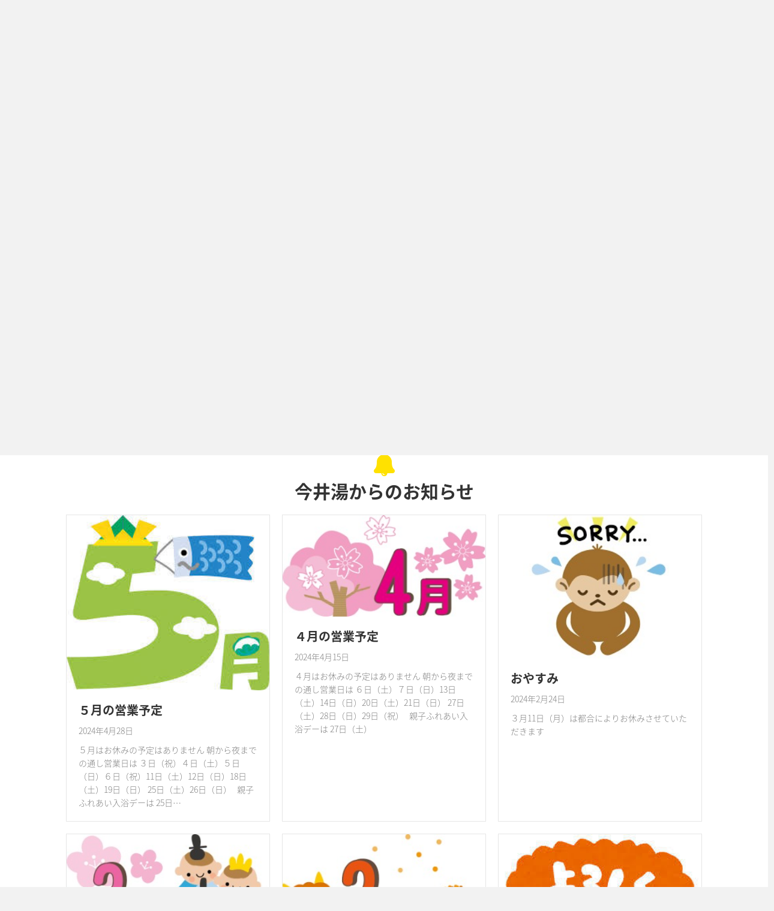

--- FILE ---
content_type: text/html; charset=UTF-8
request_url: https://www.imaiyu.com/page/4/
body_size: 10234
content:
<!DOCTYPE html>
<html lang="ja" prefix="og: http://ogp.me/ns#">
<head>
<meta charset="UTF-8" />
<meta name='viewport' content='width=device-width, initial-scale=1.0' />
<meta http-equiv='X-UA-Compatible' content='IE=edge' />
<link rel="profile" href="https://gmpg.org/xfn/11" />
<link rel="pingback" href="https://www.imaiyu.com/cms/xmlrpc.php" />
<!--[if lt IE 9]>
	<script src="https://www.imaiyu.com/cms/wp-content/themes/bb-theme/js/html5shiv.js"></script>
	<script src="https://www.imaiyu.com/cms/wp-content/themes/bb-theme/js/respond.min.js"></script>
<![endif]-->
<title>今井湯 - 川崎・武蔵小杉の軟水銭湯！毎日朝風呂・駐車場完備</title>

<!-- This site is optimized with the Yoast SEO plugin v7.6.1 - https://yoast.com/wordpress/plugins/seo/ -->
<link rel="canonical" href="https://www.imaiyu.com/" />
<meta property="og:locale" content="ja_JP" />
<meta property="og:type" content="website" />
<meta property="og:title" content="今井湯 - 川崎・武蔵小杉の軟水銭湯！毎日朝風呂・駐車場完備" />
<meta property="og:description" content="川崎・武蔵小杉の軟水銭湯 営業案内はこちら 今井湯からのお知らせ お知らせ一覧はこちら 今井湯はここがおすすめ！ サウナでリフレッシュ 入浴料金＋220円 コインランドリー 第1・3・5水曜日定休（祝日の場合振替休業あり&hellip;" />
<meta property="og:url" content="https://www.imaiyu.com/" />
<meta property="og:site_name" content="今井湯" />
<meta property="og:image" content="https://www.imaiyu.com/cms/wp-content/uploads/2018/06/73A0666.jpg" />
<meta property="og:image:secure_url" content="https://www.imaiyu.com/cms/wp-content/uploads/2018/06/73A0666.jpg" />
<meta property="og:image:width" content="1000" />
<meta property="og:image:height" content="667" />
<meta property="og:image:alt" content="朝風呂" />
<meta name="twitter:card" content="summary_large_image" />
<meta name="twitter:description" content="川崎・武蔵小杉の軟水銭湯 営業案内はこちら 今井湯からのお知らせ お知らせ一覧はこちら 今井湯はここがおすすめ！ サウナでリフレッシュ 入浴料金＋220円 コインランドリー 第1・3・5水曜日定休（祝日の場合振替休業あり&hellip;" />
<meta name="twitter:title" content="今井湯 - 川崎・武蔵小杉の軟水銭湯！毎日朝風呂・駐車場完備" />
<meta name="twitter:image" content="https://www.imaiyu.com/cms/wp-content/uploads/2018/06/73A0666.jpg" />
<script type='application/ld+json'>{"@context":"https:\/\/schema.org","@type":"WebSite","@id":"#website","url":"https:\/\/www.imaiyu.com\/","name":"\u4eca\u4e95\u6e6f","potentialAction":{"@type":"SearchAction","target":"https:\/\/www.imaiyu.com\/?s={search_term_string}","query-input":"required name=search_term_string"}}</script>
<!-- / Yoast SEO plugin. -->

<link rel='dns-prefetch' href='//use.fontawesome.com' />
<link rel='dns-prefetch' href='//maxcdn.bootstrapcdn.com' />
<link rel='dns-prefetch' href='//s.w.org' />
<link rel="alternate" type="application/rss+xml" title="今井湯 &raquo; フィード" href="https://www.imaiyu.com/feed/" />
<link rel="alternate" type="application/rss+xml" title="今井湯 &raquo; コメントフィード" href="https://www.imaiyu.com/comments/feed/" />
		<script type="text/javascript">
			window._wpemojiSettings = {"baseUrl":"https:\/\/s.w.org\/images\/core\/emoji\/11\/72x72\/","ext":".png","svgUrl":"https:\/\/s.w.org\/images\/core\/emoji\/11\/svg\/","svgExt":".svg","source":{"concatemoji":"https:\/\/www.imaiyu.com\/cms\/wp-includes\/js\/wp-emoji-release.min.js?ver=4.9.26"}};
			!function(e,a,t){var n,r,o,i=a.createElement("canvas"),p=i.getContext&&i.getContext("2d");function s(e,t){var a=String.fromCharCode;p.clearRect(0,0,i.width,i.height),p.fillText(a.apply(this,e),0,0);e=i.toDataURL();return p.clearRect(0,0,i.width,i.height),p.fillText(a.apply(this,t),0,0),e===i.toDataURL()}function c(e){var t=a.createElement("script");t.src=e,t.defer=t.type="text/javascript",a.getElementsByTagName("head")[0].appendChild(t)}for(o=Array("flag","emoji"),t.supports={everything:!0,everythingExceptFlag:!0},r=0;r<o.length;r++)t.supports[o[r]]=function(e){if(!p||!p.fillText)return!1;switch(p.textBaseline="top",p.font="600 32px Arial",e){case"flag":return s([55356,56826,55356,56819],[55356,56826,8203,55356,56819])?!1:!s([55356,57332,56128,56423,56128,56418,56128,56421,56128,56430,56128,56423,56128,56447],[55356,57332,8203,56128,56423,8203,56128,56418,8203,56128,56421,8203,56128,56430,8203,56128,56423,8203,56128,56447]);case"emoji":return!s([55358,56760,9792,65039],[55358,56760,8203,9792,65039])}return!1}(o[r]),t.supports.everything=t.supports.everything&&t.supports[o[r]],"flag"!==o[r]&&(t.supports.everythingExceptFlag=t.supports.everythingExceptFlag&&t.supports[o[r]]);t.supports.everythingExceptFlag=t.supports.everythingExceptFlag&&!t.supports.flag,t.DOMReady=!1,t.readyCallback=function(){t.DOMReady=!0},t.supports.everything||(n=function(){t.readyCallback()},a.addEventListener?(a.addEventListener("DOMContentLoaded",n,!1),e.addEventListener("load",n,!1)):(e.attachEvent("onload",n),a.attachEvent("onreadystatechange",function(){"complete"===a.readyState&&t.readyCallback()})),(n=t.source||{}).concatemoji?c(n.concatemoji):n.wpemoji&&n.twemoji&&(c(n.twemoji),c(n.wpemoji)))}(window,document,window._wpemojiSettings);
		</script>
		<style type="text/css">
img.wp-smiley,
img.emoji {
	display: inline !important;
	border: none !important;
	box-shadow: none !important;
	height: 1em !important;
	width: 1em !important;
	margin: 0 .07em !important;
	vertical-align: -0.1em !important;
	background: none !important;
	padding: 0 !important;
}
</style>
<link rel='stylesheet' id='font-awesome-5-css'  href='https://use.fontawesome.com/releases/v5.0.13/css/all.css?ver=2.1.2.2' type='text/css' media='all' />
<link rel='stylesheet' id='fl-builder-layout-7-css'  href='https://www.imaiyu.com/cms/wp-content/uploads/bb-plugin/cache/7-layout.css?ver=b58b7e9a695c39172ee5937c46276ffe' type='text/css' media='all' />
<link rel='stylesheet' id='yui3-css'  href='https://www.imaiyu.com/cms/wp-content/plugins/bb-plugin/css/yui3.css?ver=2.1.2.2' type='text/css' media='all' />
<link rel='stylesheet' id='fl-slideshow-css'  href='https://www.imaiyu.com/cms/wp-content/plugins/bb-plugin/css/fl-slideshow.css?ver=2.1.2.2' type='text/css' media='all' />
<link rel='stylesheet' id='fl-builder-layout-bundle-4ba2c6e294e4b85e569ceb7078ce31aa-css'  href='https://www.imaiyu.com/cms/wp-content/uploads/bb-plugin/cache/4ba2c6e294e4b85e569ceb7078ce31aa-layout-bundle.css?ver=2.1.2.2-1.1.2' type='text/css' media='all' />
<link rel='stylesheet' id='addtoany-css'  href='https://www.imaiyu.com/cms/wp-content/plugins/add-to-any/addtoany.min.css?ver=1.14' type='text/css' media='all' />
<link rel='stylesheet' id='font-awesome-css'  href='https://maxcdn.bootstrapcdn.com/font-awesome/4.7.0/css/font-awesome.min.css?ver=2.1.2.2' type='text/css' media='all' />
<link rel='stylesheet' id='mono-social-icons-css'  href='https://www.imaiyu.com/cms/wp-content/themes/bb-theme/css/mono-social-icons.css?ver=1.6.5.1' type='text/css' media='all' />
<link rel='stylesheet' id='jquery-magnificpopup-css'  href='https://www.imaiyu.com/cms/wp-content/plugins/bb-plugin/css/jquery.magnificpopup.css?ver=2.1.2.2' type='text/css' media='all' />
<link rel='stylesheet' id='bootstrap-css'  href='https://www.imaiyu.com/cms/wp-content/themes/bb-theme/css/bootstrap.min.css?ver=1.6.5.1' type='text/css' media='all' />
<link rel='stylesheet' id='fl-automator-skin-css'  href='https://www.imaiyu.com/cms/wp-content/uploads/bb-theme/skin-5b29f02f24bad.css?ver=1.6.5.1' type='text/css' media='all' />
<link rel='stylesheet' id='fl-child-theme-css'  href='https://www.imaiyu.com/cms/wp-content/themes/bb-theme-child/style.css?ver=4.9.26' type='text/css' media='all' />
<script>if (document.location.protocol != "https:") {document.location = document.URL.replace(/^http:/i, "https:");}</script><script type='text/javascript' src='https://www.imaiyu.com/cms/wp-includes/js/jquery/jquery.js?ver=1.12.4'></script>
<script type='text/javascript' src='https://www.imaiyu.com/cms/wp-includes/js/jquery/jquery-migrate.min.js?ver=1.4.1'></script>
<script type='text/javascript' src='https://www.imaiyu.com/cms/wp-content/plugins/add-to-any/addtoany.min.js?ver=1.0'></script>
<link rel='https://api.w.org/' href='https://www.imaiyu.com/wp-json/' />
<link rel="EditURI" type="application/rsd+xml" title="RSD" href="https://www.imaiyu.com/cms/xmlrpc.php?rsd" />
<link rel="wlwmanifest" type="application/wlwmanifest+xml" href="https://www.imaiyu.com/cms/wp-includes/wlwmanifest.xml" /> 
<meta name="generator" content="WordPress 4.9.26" />
<link rel='shortlink' href='https://www.imaiyu.com/' />
<link rel="alternate" type="application/json+oembed" href="https://www.imaiyu.com/wp-json/oembed/1.0/embed?url=https%3A%2F%2Fwww.imaiyu.com%2F" />
<link rel="alternate" type="text/xml+oembed" href="https://www.imaiyu.com/wp-json/oembed/1.0/embed?url=https%3A%2F%2Fwww.imaiyu.com%2F&#038;format=xml" />

<script data-cfasync="false">
window.a2a_config=window.a2a_config||{};a2a_config.callbacks=[];a2a_config.overlays=[];a2a_config.templates={};a2a_localize = {
	Share: "共有",
	Save: "ブックマーク",
	Subscribe: "購読",
	Email: "メール",
	Bookmark: "ブックマーク",
	ShowAll: "すべて表示する",
	ShowLess: "小さく表示する",
	FindServices: "サービスを探す",
	FindAnyServiceToAddTo: "追加するサービスを今すぐ探す",
	PoweredBy: "Powered by",
	ShareViaEmail: "メールでシェアする",
	SubscribeViaEmail: "メールで購読する",
	BookmarkInYourBrowser: "ブラウザにブックマーク",
	BookmarkInstructions: "このページをブックマークするには、 Ctrl+D または \u2318+D を押下。",
	AddToYourFavorites: "お気に入りに追加",
	SendFromWebOrProgram: "任意のメールアドレスまたはメールプログラムから送信",
	EmailProgram: "メールプログラム",
	More: "詳細&#8230;"
};

(function(d,s,a,b){a=d.createElement(s);b=d.getElementsByTagName(s)[0];a.async=1;a.src="https://static.addtoany.com/menu/page.js";b.parentNode.insertBefore(a,b);})(document,"script");
</script>
		<style type="text/css">.recentcomments a{display:inline !important;padding:0 !important;margin:0 !important;}</style>
		</head>

<body data-rsssl=1 class="home paged page-template-default page page-id-7 paged-4 page-paged-4 fl-builder fl-theme-builder-header fl-theme-builder-singular fl-preset-default fl-full-width fl-scroll-to-top fl-search-active" itemscope="itemscope" itemtype="https://schema.org/WebPage">
<div class="fl-page">
	<header class="fl-builder-content fl-builder-content-115 fl-builder-global-templates-locked" data-post-id="115" itemscope="itemscope" itemtype="http://schema.org/WPHeader" data-type="header" data-sticky="0" data-shrink="1" data-overlay="0" data-overlay-bg="default"><div class="fl-row fl-row-full-width fl-row-bg-color fl-node-5b2176e9afbe0" data-node="5b2176e9afbe0">
	<div class="fl-row-content-wrap">
				<div class="fl-row-content fl-row-fixed-width fl-node-content">
		
<div class="fl-col-group fl-node-5b2176e9affc8 fl-col-group-equal-height fl-col-group-align-center" data-node="5b2176e9affc8">
			<div class="fl-col fl-node-5b2176e9b03b0" data-node="5b2176e9b03b0">
	<div class="fl-col-content fl-node-content">
	<div class="fl-module fl-module-rich-text fl-node-5b2177e193917" data-node="5b2177e193917">
	<div class="fl-module-content fl-node-content">
		<div class="fl-rich-text">
	<p style="text-align: center;"><span style="font-size: 12px;">川崎・武蔵小杉の軟水銭湯！毎日朝風呂・駐車場完備</span></p>
</div>
	</div>
</div>
<div class="fl-module fl-module-html fl-node-5b2176e9b0f68" data-node="5b2176e9b0f68">
	<div class="fl-module-content fl-node-content">
		<div class="fl-html">
	</div>
	</div>
</div>
	</div>
</div>
	</div>
		</div>
	</div>
</div>
<div class="fl-row fl-row-full-width fl-row-bg-color fl-node-5b2176e9ae474" data-node="5b2176e9ae474">
	<div class="fl-row-content-wrap">
				<div class="fl-row-content fl-row-fixed-width fl-node-content">
		
<div class="fl-col-group fl-node-5b2176e9ae85a fl-col-group-equal-height fl-col-group-align-center fl-col-group-custom-width" data-node="5b2176e9ae85a">
			<div class="fl-col fl-node-5b2176e9aec42 fl-col-small" data-node="5b2176e9aec42">
	<div class="fl-col-content fl-node-content">
	<div class="fl-module fl-module-photo fl-node-5b21778e08b82" data-node="5b21778e08b82">
	<div class="fl-module-content fl-node-content">
		<div class="fl-photo fl-photo-align-center" itemscope itemtype="https://schema.org/ImageObject">
	<div class="fl-photo-content fl-photo-img-png">
				<a href="https://www.imaiyu.com" target="_self" itemprop="url">
				<img class="fl-photo-img wp-image-40" src="https://www.imaiyu.com/cms/wp-content/uploads/2018/06/logo.png" alt="今井湯" itemprop="image" title="今井湯"  />
				</a>
					</div>
	</div>
	</div>
</div>
	</div>
</div>
			<div class="fl-col fl-node-5b217b8c65b42 fl-col-small fl-visible-mobile" data-node="5b217b8c65b42">
	<div class="fl-col-content fl-node-content">
	<div class="fl-module fl-module-menu fl-node-5b217b8c65373" data-node="5b217b8c65373">
	<div class="fl-module-content fl-node-content">
		<div class="fl-menu fl-menu-accordion-collapse fl-menu-responsive-toggle-always">
	<button class="fl-menu-mobile-toggle hamburger"><span class="svg-container"><svg version="1.1" class="hamburger-menu" xmlns="http://www.w3.org/2000/svg" xmlns:xlink="http://www.w3.org/1999/xlink" viewBox="0 0 512 512">
<rect class="fl-hamburger-menu-top" width="512" height="102"/>
<rect class="fl-hamburger-menu-middle" y="205" width="512" height="102"/>
<rect class="fl-hamburger-menu-bottom" y="410" width="512" height="102"/>
</svg>
</span></button>	<div class="fl-clear"></div>
	<ul id="menu-%e3%82%b0%e3%83%ad%e3%83%bc%e3%83%90%e3%83%ab%e3%83%a1%e3%83%8b%e3%83%a5%e3%83%bc" class="menu fl-menu-horizontal fl-toggle-none"><li id="menu-item-21" class="menu-item menu-item-type-post_type menu-item-object-page menu-item-home current-menu-item page_item page-item-7 current_page_item"><a href="https://www.imaiyu.com/">ホーム</a></li>
<li id="menu-item-27" class="menu-item menu-item-type-post_type menu-item-object-page"><a href="https://www.imaiyu.com/info/">営業案内</a></li>
<li id="menu-item-22" class="menu-item menu-item-type-post_type menu-item-object-page"><a href="https://www.imaiyu.com/otoku/">お得情報</a></li>
<li id="menu-item-28" class="menu-item menu-item-type-taxonomy menu-item-object-category"><a href="https://www.imaiyu.com/news/">お知らせ</a></li>
<li id="menu-item-24" class="menu-item menu-item-type-post_type menu-item-object-page"><a href="https://www.imaiyu.com/coin-laundry/">コインランドリー</a></li>
<li id="menu-item-23" class="menu-item menu-item-type-post_type menu-item-object-page"><a href="https://www.imaiyu.com/access/">アクセス</a></li>
<li id="menu-item-25" class="menu-item menu-item-type-post_type menu-item-object-page"><a href="https://www.imaiyu.com/manners/">マナーについて</a></li>
</ul></div>
	</div>
</div>
	</div>
</div>
			<div class="fl-col fl-node-5b2176e9af029" data-node="5b2176e9af029">
	<div class="fl-col-content fl-node-content">
	<div class="fl-module fl-module-html fl-node-5b2178eee529f text-right" data-node="5b2178eee529f">
	<div class="fl-module-content fl-node-content">
		<div class="fl-html">
	<span class="small">平日 7:00〜10:00 15:00〜24:00 ／土日祝日　7:00〜24:00</span><br>
<span class="small">※最終受付は閉店時間の30分前となります。</span><br>
<span class="large"><i class="fas fa-phone-volume"></i> 044-722-5136</span>（第1・3・5水曜定休）</div>
	</div>
</div>
	</div>
</div>
	</div>
		</div>
	</div>
</div>
<div class="fl-row fl-row-full-width fl-row-bg-color fl-node-5b21785a5ccc9 fl-visible-desktop-medium" data-node="5b21785a5ccc9">
	<div class="fl-row-content-wrap">
				<div class="fl-row-content fl-row-fixed-width fl-node-content">
		
<div class="fl-col-group fl-node-5b21785a6363b" data-node="5b21785a6363b">
			<div class="fl-col fl-node-5b21785a63a23" data-node="5b21785a63a23">
	<div class="fl-col-content fl-node-content">
	<div class="fl-module fl-module-menu fl-node-5b2176e9af7f9 gNav" data-node="5b2176e9af7f9">
	<div class="fl-module-content fl-node-content">
		<div class="fl-menu fl-menu-accordion-collapse fl-menu-responsive-toggle-mobile">
	<button class="fl-menu-mobile-toggle hamburger"><span class="svg-container"><svg version="1.1" class="hamburger-menu" xmlns="http://www.w3.org/2000/svg" xmlns:xlink="http://www.w3.org/1999/xlink" viewBox="0 0 512 512">
<rect class="fl-hamburger-menu-top" width="512" height="102"/>
<rect class="fl-hamburger-menu-middle" y="205" width="512" height="102"/>
<rect class="fl-hamburger-menu-bottom" y="410" width="512" height="102"/>
</svg>
</span></button>	<div class="fl-clear"></div>
	<ul id="menu-%e3%82%b0%e3%83%ad%e3%83%bc%e3%83%90%e3%83%ab%e3%83%a1%e3%83%8b%e3%83%a5%e3%83%bc-1" class="menu fl-menu-horizontal fl-toggle-arrows"><li id="menu-item-21" class="menu-item menu-item-type-post_type menu-item-object-page menu-item-home current-menu-item page_item page-item-7 current_page_item"><a href="https://www.imaiyu.com/">ホーム</a></li>
<li id="menu-item-27" class="menu-item menu-item-type-post_type menu-item-object-page"><a href="https://www.imaiyu.com/info/">営業案内</a></li>
<li id="menu-item-22" class="menu-item menu-item-type-post_type menu-item-object-page"><a href="https://www.imaiyu.com/otoku/">お得情報</a></li>
<li id="menu-item-28" class="menu-item menu-item-type-taxonomy menu-item-object-category"><a href="https://www.imaiyu.com/news/">お知らせ</a></li>
<li id="menu-item-24" class="menu-item menu-item-type-post_type menu-item-object-page"><a href="https://www.imaiyu.com/coin-laundry/">コインランドリー</a></li>
<li id="menu-item-23" class="menu-item menu-item-type-post_type menu-item-object-page"><a href="https://www.imaiyu.com/access/">アクセス</a></li>
<li id="menu-item-25" class="menu-item menu-item-type-post_type menu-item-object-page"><a href="https://www.imaiyu.com/manners/">マナーについて</a></li>
</ul></div>
	</div>
</div>
	</div>
</div>
	</div>
		</div>
	</div>
</div>
</header>	<div class="fl-page-content" itemprop="mainContentOfPage">

		
<div class="fl-content-full container">
	<div class="row">
		<div class="fl-content col-md-12">
							<article class="fl-post post-7 page type-page status-publish has-post-thumbnail hentry" id="fl-post-7" itemscope="itemscope" itemtype="https://schema.org/CreativeWork">

			<div class="fl-post-content clearfix" itemprop="text">
		<div class="fl-builder-content fl-builder-content-7 fl-builder-content-primary fl-builder-global-templates-locked" data-post-id="7"><div class="fl-row fl-row-full-width fl-row-bg-color fl-node-5b20b849f3c09" data-node="5b20b849f3c09">
	<div class="fl-row-content-wrap">
				<div class="fl-row-content fl-row-fixed-width fl-node-content">
		
<div class="fl-col-group fl-node-5b20b84a08a4d fl-col-group-equal-height fl-col-group-align-center" data-node="5b20b84a08a4d">
			<div class="fl-col fl-node-5b20b84a0921c fl-col-small" data-node="5b20b84a0921c">
	<div class="fl-col-content fl-node-content">
	<div class="fl-module fl-module-heading fl-node-5b21052bddc6f" data-node="5b21052bddc6f">
	<div class="fl-module-content fl-node-content">
		<h1 class="fl-heading">
		<span class="fl-heading-text">川崎・武蔵小杉の軟水銭湯</span>
	</h1>
	</div>
</div>
<div class="fl-module fl-module-button fl-node-5b210558ccb14" data-node="5b210558ccb14">
	<div class="fl-module-content fl-node-content">
		<div class="fl-button-wrap fl-button-width-auto fl-button-center fl-button-has-icon">
			<a href="https://www.imaiyu.com/info/" target="_self" class="fl-button" role="button">
					<i class="fl-button-icon fl-button-icon-before fas fa-angle-right"></i>
						<span class="fl-button-text">営業案内はこちら</span>
					</a>
</div>
	</div>
</div>
	</div>
</div>
			<div class="fl-col fl-node-5b20b88938429 fl-col-small" data-node="5b20b88938429">
	<div class="fl-col-content fl-node-content">
	<div class="fl-module fl-module-photo fl-node-5b20b8941ba4b fl-animation fl-slide-left" data-node="5b20b8941ba4b" data-animation-delay="1.0">
	<div class="fl-module-content fl-node-content">
		<div class="fl-photo fl-photo-align-center" itemscope itemtype="https://schema.org/ImageObject">
	<div class="fl-photo-content fl-photo-img-png">
				<img class="fl-photo-img wp-image-38" src="https://www.imaiyu.com/cms/wp-content/uploads/2018/06/en_w.png" alt="en_w" itemprop="image" title="en_w"  />
					</div>
	</div>
	</div>
</div>
	</div>
</div>
	</div>
		</div>
	</div>
</div>
<div class="fl-row fl-row-fixed-width fl-row-bg-none fl-node-5b210b0373753" data-node="5b210b0373753">
	<div class="fl-row-content-wrap">
				<div class="fl-row-content fl-row-fixed-width fl-node-content">
		
<div class="fl-col-group fl-node-5b21111e8be1e" data-node="5b21111e8be1e">
			<div class="fl-col fl-node-5b21111e8c5f0" data-node="5b21111e8c5f0">
	<div class="fl-col-content fl-node-content">
	<div class="fl-module fl-module-icon fl-node-5b210b9ad71f8" data-node="5b210b9ad71f8">
	<div class="fl-module-content fl-node-content">
		<div class="fl-icon-wrap">
	<span class="fl-icon">
				<i class="fas fa-bell"></i>
			</span>

	</div>
	</div>
</div>
<div class="fl-module fl-module-heading fl-node-5b210b7788fb6" data-node="5b210b7788fb6">
	<div class="fl-module-content fl-node-content">
		<h2 class="fl-heading">
		<span class="fl-heading-text">今井湯からのお知らせ</span>
	</h2>
	</div>
</div>
	</div>
</div>
	</div>

<div class="fl-col-group fl-node-5b210b037f2de" data-node="5b210b037f2de">
			<div class="fl-col fl-node-5b210b037f6b4" data-node="5b210b037f6b4">
	<div class="fl-col-content fl-node-content">
	<div class="fl-module fl-module-post-grid fl-node-5b2169f87c62b" data-node="5b2169f87c62b">
	<div class="fl-module-content fl-node-content">
		<div class="fl-post-grid fl-paged-scroll-to" itemscope="itemscope" itemtype="https://schema.org/Blog">
	<div class="fl-post-column">

<div class="fl-post-grid-post fl-post-grid-image-above-title fl-post-columns-post fl-post-align-default post-693 post type-post status-publish format-standard has-post-thumbnail hentry category-news" itemscope itemtype="https://schema.org/BlogPosting">

	<meta itemscope itemprop="mainEntityOfPage" itemtype="https://schema.org/WebPage" itemid="https://www.imaiyu.com/news/post-20240428/" content="５月の営業予定" /><meta itemprop="datePublished" content="2024-04-28" /><meta itemprop="dateModified" content="2024-04-28" /><div itemprop="publisher" itemscope itemtype="https://schema.org/Organization"><meta itemprop="name" content="今井湯"><div itemprop="logo" itemscope itemtype="https://schema.org/ImageObject"><meta itemprop="url" content="https://www.imaiyu.com/cms/wp-content/uploads/2018/06/logo.png"></div></div><div itemscope itemprop="author" itemtype="https://schema.org/Person"><meta itemprop="url" content="https://www.imaiyu.com/author/imaiyu/" /><meta itemprop="name" content="imaiyu" /></div><div itemscope itemprop="image" itemtype="https://schema.org/ImageObject"><meta itemprop="url" content="https://www.imaiyu.com/cms/wp-content/uploads/2019/04/5.jpg" /><meta itemprop="width" content="242" /><meta itemprop="height" content="209" /></div><div itemprop="interactionStatistic" itemscope itemtype="https://schema.org/InteractionCounter"><meta itemprop="interactionType" content="https://schema.org/CommentAction" /><meta itemprop="userInteractionCount" content="0" /></div>	<div class="fl-post-grid-image">
	
		
	<a href="https://www.imaiyu.com/news/post-20240428/" rel="bookmark" title="５月の営業予定">
		<img width="242" height="209" src="https://www.imaiyu.com/cms/wp-content/uploads/2019/04/5.jpg" class="attachment-medium size-medium wp-post-image" alt="" />	</a>
	
		
</div>

	<div class="fl-post-grid-text">

		<h2 class="fl-post-grid-title" itemprop="headline">
			<a href="https://www.imaiyu.com/news/post-20240428/" title="５月の営業予定">５月の営業予定</a>
		</h2>

		
				<div class="fl-post-grid-meta">
														<span class="fl-post-grid-date">
					2024年4月28日				</span>
								</div>
		
		
		
	
	
	
		
				<div class="fl-post-grid-content">
						<p>５月はお休みの予定はありません 朝から夜までの通し営業日は ３日（祝）４日（土）５日（日）６日（祝）11日（土）12日（日）18日（土）19日（日） 25日（土）26日（日） &nbsp; 親子ふれあい入浴デーは 25日&hellip;</p>
								</div>
		
		
	</div>
</div>

</div>
<div class="fl-post-column">

<div class="fl-post-grid-post fl-post-grid-image-above-title fl-post-columns-post fl-post-align-default post-689 post type-post status-publish format-standard has-post-thumbnail hentry category-news" itemscope itemtype="https://schema.org/BlogPosting">

	<meta itemscope itemprop="mainEntityOfPage" itemtype="https://schema.org/WebPage" itemid="https://www.imaiyu.com/news/post-20240415/" content="４月の営業予定" /><meta itemprop="datePublished" content="2024-04-15" /><meta itemprop="dateModified" content="2024-04-15" /><div itemprop="publisher" itemscope itemtype="https://schema.org/Organization"><meta itemprop="name" content="今井湯"><div itemprop="logo" itemscope itemtype="https://schema.org/ImageObject"><meta itemprop="url" content="https://www.imaiyu.com/cms/wp-content/uploads/2018/06/logo.png"></div></div><div itemscope itemprop="author" itemtype="https://schema.org/Person"><meta itemprop="url" content="https://www.imaiyu.com/author/imaiyu/" /><meta itemprop="name" content="imaiyu" /></div><div itemscope itemprop="image" itemtype="https://schema.org/ImageObject"><meta itemprop="url" content="https://www.imaiyu.com/cms/wp-content/uploads/2019/03/3dae66900742913027e08d00ad477d71.jpg" /><meta itemprop="width" content="300" /><meta itemprop="height" content="150" /></div><div itemprop="interactionStatistic" itemscope itemtype="https://schema.org/InteractionCounter"><meta itemprop="interactionType" content="https://schema.org/CommentAction" /><meta itemprop="userInteractionCount" content="0" /></div>	<div class="fl-post-grid-image">
	
		
	<a href="https://www.imaiyu.com/news/post-20240415/" rel="bookmark" title="４月の営業予定">
		<img width="300" height="150" src="https://www.imaiyu.com/cms/wp-content/uploads/2019/03/3dae66900742913027e08d00ad477d71.jpg" class="attachment-medium size-medium wp-post-image" alt="" />	</a>
	
		
</div>

	<div class="fl-post-grid-text">

		<h2 class="fl-post-grid-title" itemprop="headline">
			<a href="https://www.imaiyu.com/news/post-20240415/" title="４月の営業予定">４月の営業予定</a>
		</h2>

		
				<div class="fl-post-grid-meta">
														<span class="fl-post-grid-date">
					2024年4月15日				</span>
								</div>
		
		
		
	
	
	
		
				<div class="fl-post-grid-content">
						<p>４月はお休みの予定はありません 朝から夜までの通し営業日は ６日（土）７日（日）13日（土）14日（日）20日（土）21日（日） 27日（土）28日（日）29日（祝） &nbsp; 親子ふれあい入浴デーは 27日（土）</p>
								</div>
		
		
	</div>
</div>

</div>
<div class="fl-post-column">

<div class="fl-post-grid-post fl-post-grid-image-above-title fl-post-columns-post fl-post-align-default post-684 post type-post status-publish format-standard has-post-thumbnail hentry category-news" itemscope itemtype="https://schema.org/BlogPosting">

	<meta itemscope itemprop="mainEntityOfPage" itemtype="https://schema.org/WebPage" itemid="https://www.imaiyu.com/news/post-20240224/" content="おやすみ" /><meta itemprop="datePublished" content="2024-02-24" /><meta itemprop="dateModified" content="2024-02-24" /><div itemprop="publisher" itemscope itemtype="https://schema.org/Organization"><meta itemprop="name" content="今井湯"><div itemprop="logo" itemscope itemtype="https://schema.org/ImageObject"><meta itemprop="url" content="https://www.imaiyu.com/cms/wp-content/uploads/2018/06/logo.png"></div></div><div itemscope itemprop="author" itemtype="https://schema.org/Person"><meta itemprop="url" content="https://www.imaiyu.com/author/imaiyu/" /><meta itemprop="name" content="imaiyu" /></div><div itemscope itemprop="image" itemtype="https://schema.org/ImageObject"><meta itemprop="url" content="https://www.imaiyu.com/cms/wp-content/uploads/2020/04/76808c28408538df81bbdedcb33e06c0.jpg" /><meta itemprop="width" content="267" /><meta itemprop="height" content="189" /></div><div itemprop="interactionStatistic" itemscope itemtype="https://schema.org/InteractionCounter"><meta itemprop="interactionType" content="https://schema.org/CommentAction" /><meta itemprop="userInteractionCount" content="0" /></div>	<div class="fl-post-grid-image">
	
		
	<a href="https://www.imaiyu.com/news/post-20240224/" rel="bookmark" title="おやすみ">
		<img width="267" height="189" src="https://www.imaiyu.com/cms/wp-content/uploads/2020/04/76808c28408538df81bbdedcb33e06c0.jpg" class="attachment-medium size-medium wp-post-image" alt="" />	</a>
	
		
</div>

	<div class="fl-post-grid-text">

		<h2 class="fl-post-grid-title" itemprop="headline">
			<a href="https://www.imaiyu.com/news/post-20240224/" title="おやすみ">おやすみ</a>
		</h2>

		
				<div class="fl-post-grid-meta">
														<span class="fl-post-grid-date">
					2024年2月24日				</span>
								</div>
		
		
		
	
	
	
		
				<div class="fl-post-grid-content">
						<p>３月11日（月）は都合によりお休みさせていただきます</p>
								</div>
		
		
	</div>
</div>

</div>
<div class="fl-post-column">

<div class="fl-post-grid-post fl-post-grid-image-above-title fl-post-columns-post fl-post-align-default post-682 post type-post status-publish format-standard has-post-thumbnail hentry category-news" itemscope itemtype="https://schema.org/BlogPosting">

	<meta itemscope itemprop="mainEntityOfPage" itemtype="https://schema.org/WebPage" itemid="https://www.imaiyu.com/news/%ef%bc%92%e6%9c%88%e3%81%ae%e5%96%b6%e6%a5%ad%e4%ba%88%e5%ae%9a/" content="３月の営業予定" /><meta itemprop="datePublished" content="2024-02-24" /><meta itemprop="dateModified" content="2024-02-24" /><div itemprop="publisher" itemscope itemtype="https://schema.org/Organization"><meta itemprop="name" content="今井湯"><div itemprop="logo" itemscope itemtype="https://schema.org/ImageObject"><meta itemprop="url" content="https://www.imaiyu.com/cms/wp-content/uploads/2018/06/logo.png"></div></div><div itemscope itemprop="author" itemtype="https://schema.org/Person"><meta itemprop="url" content="https://www.imaiyu.com/author/imaiyu/" /><meta itemprop="name" content="imaiyu" /></div><div itemscope itemprop="image" itemtype="https://schema.org/ImageObject"><meta itemprop="url" content="https://www.imaiyu.com/cms/wp-content/uploads/2019/02/e740fdb63ef932d6a324e5350cf101d9.jpg" /><meta itemprop="width" content="300" /><meta itemprop="height" content="139" /></div><div itemprop="interactionStatistic" itemscope itemtype="https://schema.org/InteractionCounter"><meta itemprop="interactionType" content="https://schema.org/CommentAction" /><meta itemprop="userInteractionCount" content="0" /></div>	<div class="fl-post-grid-image">
	
		
	<a href="https://www.imaiyu.com/news/%ef%bc%92%e6%9c%88%e3%81%ae%e5%96%b6%e6%a5%ad%e4%ba%88%e5%ae%9a/" rel="bookmark" title="３月の営業予定">
		<img width="300" height="139" src="https://www.imaiyu.com/cms/wp-content/uploads/2019/02/e740fdb63ef932d6a324e5350cf101d9.jpg" class="attachment-medium size-medium wp-post-image" alt="" />	</a>
	
		
</div>

	<div class="fl-post-grid-text">

		<h2 class="fl-post-grid-title" itemprop="headline">
			<a href="https://www.imaiyu.com/news/%ef%bc%92%e6%9c%88%e3%81%ae%e5%96%b6%e6%a5%ad%e4%ba%88%e5%ae%9a/" title="３月の営業予定">３月の営業予定</a>
		</h2>

		
				<div class="fl-post-grid-meta">
														<span class="fl-post-grid-date">
					2024年2月24日				</span>
								</div>
		
		
		
	
	
	
		
				<div class="fl-post-grid-content">
						<p>３月11日（月）は都合によりお休みさせていただきます &nbsp; 朝から夜までの通し営業日は ２日（土）３日（日）９日（土）10日（日）16日（土）17日（日） 20日（祝）23日（土）24日（日）30日（土）31日（&hellip;</p>
								</div>
		
		
	</div>
</div>

</div>
<div class="fl-post-column">

<div class="fl-post-grid-post fl-post-grid-image-above-title fl-post-columns-post fl-post-align-default post-680 post type-post status-publish format-standard has-post-thumbnail hentry category-news" itemscope itemtype="https://schema.org/BlogPosting">

	<meta itemscope itemprop="mainEntityOfPage" itemtype="https://schema.org/WebPage" itemid="https://www.imaiyu.com/news/post-20240208/" content="２月の営業予定" /><meta itemprop="datePublished" content="2024-02-08" /><meta itemprop="dateModified" content="2024-02-08" /><div itemprop="publisher" itemscope itemtype="https://schema.org/Organization"><meta itemprop="name" content="今井湯"><div itemprop="logo" itemscope itemtype="https://schema.org/ImageObject"><meta itemprop="url" content="https://www.imaiyu.com/cms/wp-content/uploads/2018/06/logo.png"></div></div><div itemscope itemprop="author" itemtype="https://schema.org/Person"><meta itemprop="url" content="https://www.imaiyu.com/author/imaiyu/" /><meta itemprop="name" content="imaiyu" /></div><div itemscope itemprop="image" itemtype="https://schema.org/ImageObject"><meta itemprop="url" content="https://www.imaiyu.com/cms/wp-content/uploads/2019/01/8ce9db80780f27b7a336751e2b22e49a.jpg" /><meta itemprop="width" content="300" /><meta itemprop="height" content="143" /></div><div itemprop="interactionStatistic" itemscope itemtype="https://schema.org/InteractionCounter"><meta itemprop="interactionType" content="https://schema.org/CommentAction" /><meta itemprop="userInteractionCount" content="0" /></div>	<div class="fl-post-grid-image">
	
		
	<a href="https://www.imaiyu.com/news/post-20240208/" rel="bookmark" title="２月の営業予定">
		<img width="300" height="143" src="https://www.imaiyu.com/cms/wp-content/uploads/2019/01/8ce9db80780f27b7a336751e2b22e49a.jpg" class="attachment-medium size-medium wp-post-image" alt="" />	</a>
	
		
</div>

	<div class="fl-post-grid-text">

		<h2 class="fl-post-grid-title" itemprop="headline">
			<a href="https://www.imaiyu.com/news/post-20240208/" title="２月の営業予定">２月の営業予定</a>
		</h2>

		
				<div class="fl-post-grid-meta">
														<span class="fl-post-grid-date">
					2024年2月8日				</span>
								</div>
		
		
		
	
	
	
		
				<div class="fl-post-grid-content">
						<p>２月はお休みの予定はありません &nbsp; 朝から夜までの通し営業日は ３日（土）４日（日）10日（土）11日（日）12日（祝） 17日（土）18日（日）23日（祝）24日（土）25日（日） 親子ふれあい入浴デーは 2&hellip;</p>
								</div>
		
		
	</div>
</div>

</div>
<div class="fl-post-column">

<div class="fl-post-grid-post fl-post-grid-image-above-title fl-post-columns-post fl-post-align-default post-672 post type-post status-publish format-standard has-post-thumbnail hentry category-news" itemscope itemtype="https://schema.org/BlogPosting">

	<meta itemscope itemprop="mainEntityOfPage" itemtype="https://schema.org/WebPage" itemid="https://www.imaiyu.com/news/post-20240104-3/" content="入浴料金改定のご案内" /><meta itemprop="datePublished" content="2024-01-04" /><meta itemprop="dateModified" content="2024-01-04" /><div itemprop="publisher" itemscope itemtype="https://schema.org/Organization"><meta itemprop="name" content="今井湯"><div itemprop="logo" itemscope itemtype="https://schema.org/ImageObject"><meta itemprop="url" content="https://www.imaiyu.com/cms/wp-content/uploads/2018/06/logo.png"></div></div><div itemscope itemprop="author" itemtype="https://schema.org/Person"><meta itemprop="url" content="https://www.imaiyu.com/author/imaiyu/" /><meta itemprop="name" content="imaiyu" /></div><div itemscope itemprop="image" itemtype="https://schema.org/ImageObject"><meta itemprop="url" content="https://www.imaiyu.com/cms/wp-content/uploads/2020/04/3e890fc9aa3a7093005a7941a9489cf4.jpg" /><meta itemprop="width" content="260" /><meta itemprop="height" content="194" /></div><div itemprop="interactionStatistic" itemscope itemtype="https://schema.org/InteractionCounter"><meta itemprop="interactionType" content="https://schema.org/CommentAction" /><meta itemprop="userInteractionCount" content="0" /></div>	<div class="fl-post-grid-image">
	
		
	<a href="https://www.imaiyu.com/news/post-20240104-3/" rel="bookmark" title="入浴料金改定のご案内">
		<img width="260" height="194" src="https://www.imaiyu.com/cms/wp-content/uploads/2020/04/3e890fc9aa3a7093005a7941a9489cf4.jpg" class="attachment-medium size-medium wp-post-image" alt="" />	</a>
	
		
</div>

	<div class="fl-post-grid-text">

		<h2 class="fl-post-grid-title" itemprop="headline">
			<a href="https://www.imaiyu.com/news/post-20240104-3/" title="入浴料金改定のご案内">入浴料金改定のご案内</a>
		</h2>

		
				<div class="fl-post-grid-meta">
														<span class="fl-post-grid-date">
					2024年1月4日				</span>
								</div>
		
		
		
	
	
	
		
				<div class="fl-post-grid-content">
						<p>いつもご利用ありがとうございます。 この度、神奈川県知事告示により ２月１日（木）より 入浴料金５３０円となります。 ご理解いただけますようお願い申し上げます &nbsp; 尚、現在ご利用いただいている回数券は差額30円&hellip;</p>
								</div>
		
		
	</div>
</div>

</div>
<div class="fl-post-column">

<div class="fl-post-grid-post fl-post-grid-image-above-title fl-post-columns-post fl-post-align-default post-670 post type-post status-publish format-standard has-post-thumbnail hentry category-news" itemscope itemtype="https://schema.org/BlogPosting">

	<meta itemscope itemprop="mainEntityOfPage" itemtype="https://schema.org/WebPage" itemid="https://www.imaiyu.com/news/post-20240104-2/" content="おやすみ" /><meta itemprop="datePublished" content="2024-01-04" /><meta itemprop="dateModified" content="2024-01-07" /><div itemprop="publisher" itemscope itemtype="https://schema.org/Organization"><meta itemprop="name" content="今井湯"><div itemprop="logo" itemscope itemtype="https://schema.org/ImageObject"><meta itemprop="url" content="https://www.imaiyu.com/cms/wp-content/uploads/2018/06/logo.png"></div></div><div itemscope itemprop="author" itemtype="https://schema.org/Person"><meta itemprop="url" content="https://www.imaiyu.com/author/imaiyu/" /><meta itemprop="name" content="imaiyu" /></div><div itemscope itemprop="image" itemtype="https://schema.org/ImageObject"><meta itemprop="url" content="https://www.imaiyu.com/cms/wp-content/uploads/2020/04/76808c28408538df81bbdedcb33e06c0.jpg" /><meta itemprop="width" content="267" /><meta itemprop="height" content="189" /></div><div itemprop="interactionStatistic" itemscope itemtype="https://schema.org/InteractionCounter"><meta itemprop="interactionType" content="https://schema.org/CommentAction" /><meta itemprop="userInteractionCount" content="0" /></div>	<div class="fl-post-grid-image">
	
		
	<a href="https://www.imaiyu.com/news/post-20240104-2/" rel="bookmark" title="おやすみ">
		<img width="267" height="189" src="https://www.imaiyu.com/cms/wp-content/uploads/2020/04/76808c28408538df81bbdedcb33e06c0.jpg" class="attachment-medium size-medium wp-post-image" alt="" />	</a>
	
		
</div>

	<div class="fl-post-grid-text">

		<h2 class="fl-post-grid-title" itemprop="headline">
			<a href="https://www.imaiyu.com/news/post-20240104-2/" title="おやすみ">おやすみ</a>
		</h2>

		
				<div class="fl-post-grid-meta">
														<span class="fl-post-grid-date">
					2024年1月4日				</span>
								</div>
		
		
		
	
	
	
		
				<div class="fl-post-grid-content">
						<p>都合により １月30日（火）はお休みさせて頂きます</p>
								</div>
		
		
	</div>
</div>

</div>
<div class="fl-post-column">

<div class="fl-post-grid-post fl-post-grid-image-above-title fl-post-columns-post fl-post-align-default post-668 post type-post status-publish format-standard has-post-thumbnail hentry category-news" itemscope itemtype="https://schema.org/BlogPosting">

	<meta itemscope itemprop="mainEntityOfPage" itemtype="https://schema.org/WebPage" itemid="https://www.imaiyu.com/news/post-20240104/" content="１月の営業予定" /><meta itemprop="datePublished" content="2024-01-04" /><meta itemprop="dateModified" content="2024-01-04" /><div itemprop="publisher" itemscope itemtype="https://schema.org/Organization"><meta itemprop="name" content="今井湯"><div itemprop="logo" itemscope itemtype="https://schema.org/ImageObject"><meta itemprop="url" content="https://www.imaiyu.com/cms/wp-content/uploads/2018/06/logo.png"></div></div><div itemscope itemprop="author" itemtype="https://schema.org/Person"><meta itemprop="url" content="https://www.imaiyu.com/author/imaiyu/" /><meta itemprop="name" content="imaiyu" /></div><div itemscope itemprop="image" itemtype="https://schema.org/ImageObject"><meta itemprop="url" content="https://www.imaiyu.com/cms/wp-content/uploads/2019/01/6b8c765a807b542c3b7b333bc0aadebf.jpg" /><meta itemprop="width" content="300" /><meta itemprop="height" content="148" /></div><div itemprop="interactionStatistic" itemscope itemtype="https://schema.org/InteractionCounter"><meta itemprop="interactionType" content="https://schema.org/CommentAction" /><meta itemprop="userInteractionCount" content="0" /></div>	<div class="fl-post-grid-image">
	
		
	<a href="https://www.imaiyu.com/news/post-20240104/" rel="bookmark" title="１月の営業予定">
		<img width="300" height="148" src="https://www.imaiyu.com/cms/wp-content/uploads/2019/01/6b8c765a807b542c3b7b333bc0aadebf.jpg" class="attachment-medium size-medium wp-post-image" alt="" />	</a>
	
		
</div>

	<div class="fl-post-grid-text">

		<h2 class="fl-post-grid-title" itemprop="headline">
			<a href="https://www.imaiyu.com/news/post-20240104/" title="１月の営業予定">１月の営業予定</a>
		</h2>

		
				<div class="fl-post-grid-meta">
														<span class="fl-post-grid-date">
					2024年1月4日				</span>
								</div>
		
		
		
	
	
	
		
				<div class="fl-post-grid-content">
						<p>１月の営業予定 １月30日（火）は都合によりお休みさせていただきます。 朝から夜までの通し営業日は １月１日（祝）07:00~19:00（午後７時）＊早仕舞い＊ １月２日（火）07:00~19:00（午後７時）＊早仕舞い&hellip;</p>
								</div>
		
		
	</div>
</div>

</div>
<div class="fl-post-column">

<div class="fl-post-grid-post fl-post-grid-image-above-title fl-post-columns-post fl-post-align-default post-666 post type-post status-publish format-standard has-post-thumbnail hentry category-news" itemscope itemtype="https://schema.org/BlogPosting">

	<meta itemscope itemprop="mainEntityOfPage" itemtype="https://schema.org/WebPage" itemid="https://www.imaiyu.com/news/post-20231129-2/" content="年末年始も休まず営業致します" /><meta itemprop="datePublished" content="2023-11-29" /><meta itemprop="dateModified" content="2023-11-29" /><div itemprop="publisher" itemscope itemtype="https://schema.org/Organization"><meta itemprop="name" content="今井湯"><div itemprop="logo" itemscope itemtype="https://schema.org/ImageObject"><meta itemprop="url" content="https://www.imaiyu.com/cms/wp-content/uploads/2018/06/logo.png"></div></div><div itemscope itemprop="author" itemtype="https://schema.org/Person"><meta itemprop="url" content="https://www.imaiyu.com/author/imaiyu/" /><meta itemprop="name" content="imaiyu" /></div><div itemscope itemprop="image" itemtype="https://schema.org/ImageObject"><meta itemprop="url" content="https://www.imaiyu.com/cms/wp-content/uploads/2018/06/73A0724.jpg" /><meta itemprop="width" content="1000" /><meta itemprop="height" content="667" /></div><div itemprop="interactionStatistic" itemscope itemtype="https://schema.org/InteractionCounter"><meta itemprop="interactionType" content="https://schema.org/CommentAction" /><meta itemprop="userInteractionCount" content="0" /></div>	<div class="fl-post-grid-image">
	
		
	<a href="https://www.imaiyu.com/news/post-20231129-2/" rel="bookmark" title="年末年始も休まず営業致します">
		<img width="600" height="400" src="https://www.imaiyu.com/cms/wp-content/uploads/2018/06/73A0724-600x400.jpg" class="attachment-medium size-medium wp-post-image" alt="今井湯" srcset="https://www.imaiyu.com/cms/wp-content/uploads/2018/06/73A0724-600x400.jpg 600w, https://www.imaiyu.com/cms/wp-content/uploads/2018/06/73A0724-768x512.jpg 768w, https://www.imaiyu.com/cms/wp-content/uploads/2018/06/73A0724.jpg 1000w" sizes="(max-width: 600px) 100vw, 600px" />	</a>
	
		
</div>

	<div class="fl-post-grid-text">

		<h2 class="fl-post-grid-title" itemprop="headline">
			<a href="https://www.imaiyu.com/news/post-20231129-2/" title="年末年始も休まず営業致します">年末年始も休まず営業致します</a>
		</h2>

		
				<div class="fl-post-grid-meta">
														<span class="fl-post-grid-date">
					2023年11月29日				</span>
								</div>
		
		
		
	
	
	
		
				<div class="fl-post-grid-content">
						<p>年末年始も休まず営業致します 12月31日（日）07:00~24:00 １月１日（祝）07:00~19:00（午後７時）＊早仕舞い＊ １月２日（火）07:00~19:00（午後７時）＊早仕舞い＊ １月３日（水）07:00&hellip;</p>
								</div>
		
		
	</div>
</div>

</div>
<div class="fl-post-column">

<div class="fl-post-grid-post fl-post-grid-image-above-title fl-post-columns-post fl-post-align-default post-664 post type-post status-publish format-standard has-post-thumbnail hentry category-news" itemscope itemtype="https://schema.org/BlogPosting">

	<meta itemscope itemprop="mainEntityOfPage" itemtype="https://schema.org/WebPage" itemid="https://www.imaiyu.com/news/post-20231129/" content="12月の営業予定" /><meta itemprop="datePublished" content="2023-11-29" /><meta itemprop="dateModified" content="2023-11-29" /><div itemprop="publisher" itemscope itemtype="https://schema.org/Organization"><meta itemprop="name" content="今井湯"><div itemprop="logo" itemscope itemtype="https://schema.org/ImageObject"><meta itemprop="url" content="https://www.imaiyu.com/cms/wp-content/uploads/2018/06/logo.png"></div></div><div itemscope itemprop="author" itemtype="https://schema.org/Person"><meta itemprop="url" content="https://www.imaiyu.com/author/imaiyu/" /><meta itemprop="name" content="imaiyu" /></div><div itemscope itemprop="image" itemtype="https://schema.org/ImageObject"><meta itemprop="url" content="https://www.imaiyu.com/cms/wp-content/uploads/2018/11/c0615eb33be499a472b1b1f1befd1db1.jpg" /><meta itemprop="width" content="300" /><meta itemprop="height" content="157" /></div><div itemprop="interactionStatistic" itemscope itemtype="https://schema.org/InteractionCounter"><meta itemprop="interactionType" content="https://schema.org/CommentAction" /><meta itemprop="userInteractionCount" content="0" /></div>	<div class="fl-post-grid-image">
	
		
	<a href="https://www.imaiyu.com/news/post-20231129/" rel="bookmark" title="12月の営業予定">
		<img width="300" height="157" src="https://www.imaiyu.com/cms/wp-content/uploads/2018/11/c0615eb33be499a472b1b1f1befd1db1.jpg" class="attachment-medium size-medium wp-post-image" alt="" />	</a>
	
		
</div>

	<div class="fl-post-grid-text">

		<h2 class="fl-post-grid-title" itemprop="headline">
			<a href="https://www.imaiyu.com/news/post-20231129/" title="12月の営業予定">12月の営業予定</a>
		</h2>

		
				<div class="fl-post-grid-meta">
														<span class="fl-post-grid-date">
					2023年11月29日				</span>
								</div>
		
		
		
	
	
	
		
				<div class="fl-post-grid-content">
						<p>12月の営業予定 朝から夜までの通し営業日は ２日（土）３日（日）９日（土）10日（日） 16日（土）17日（日）23日（土）30日（土）31日（日） 親子ふれあい入浴デーは 23日（土）</p>
								</div>
		
		
	</div>
</div>

</div>
	</div>
<div class="fl-clear"></div>
<div class="fl-builder-pagination">
	<ul class='page-numbers'>
	<li><a class="prev page-numbers" href="https://www.imaiyu.com/page/3/">&laquo; 前へ</a></li>
	<li><a class='page-numbers' href='https://www.imaiyu.com/'>1</a></li>
	<li><a class='page-numbers' href='https://www.imaiyu.com/page/2/'>2</a></li>
	<li><a class='page-numbers' href='https://www.imaiyu.com/page/3/'>3</a></li>
	<li><span aria-current='page' class='page-numbers current'>4</span></li>
	<li><a class='page-numbers' href='https://www.imaiyu.com/page/5/'>5</a></li>
	<li><a class='page-numbers' href='https://www.imaiyu.com/page/6/'>6</a></li>
	<li><span class="page-numbers dots">&hellip;</span></li>
	<li><a class='page-numbers' href='https://www.imaiyu.com/page/17/'>17</a></li>
	<li><a class="next page-numbers" href="https://www.imaiyu.com/page/5/">次へ &raquo;</a></li>
</ul>
</div>
	</div>
</div>
	</div>
</div>
	</div>

<div class="fl-col-group fl-node-5b21111b5ba10" data-node="5b21111b5ba10">
			<div class="fl-col fl-node-5b21111b5c156" data-node="5b21111b5c156">
	<div class="fl-col-content fl-node-content">
	<div class="fl-module fl-module-button fl-node-5b2111134dee4" data-node="5b2111134dee4">
	<div class="fl-module-content fl-node-content">
		<div class="fl-button-wrap fl-button-width-auto fl-button-center fl-button-has-icon">
			<a href="/news/" target="_self" class="fl-button" role="button">
					<i class="fl-button-icon fl-button-icon-before fas fa-angle-right"></i>
						<span class="fl-button-text">お知らせ一覧はこちら</span>
					</a>
</div>
	</div>
</div>
	</div>
</div>
	</div>
		</div>
	</div>
</div>
<div class="fl-row fl-row-full-width fl-row-bg-color fl-node-5b2111896bf0d" data-node="5b2111896bf0d">
	<div class="fl-row-content-wrap">
				<div class="fl-row-content fl-row-fixed-width fl-node-content">
		
<div class="fl-col-group fl-node-5b215b2b9afc0" data-node="5b215b2b9afc0">
			<div class="fl-col fl-node-5b215b2b9b790" data-node="5b215b2b9b790">
	<div class="fl-col-content fl-node-content">
	<div class="fl-module fl-module-heading fl-node-5b215b2b9a7f1" data-node="5b215b2b9a7f1">
	<div class="fl-module-content fl-node-content">
		<h2 class="fl-heading">
		<span class="fl-heading-text">今井湯はここがおすすめ！</span>
	</h2>
	</div>
</div>
<div class="fl-module fl-module-separator fl-node-5b215b43e73b7" data-node="5b215b43e73b7">
	<div class="fl-module-content fl-node-content">
		<div class="fl-separator"></div>
	</div>
</div>
	</div>
</div>
	</div>

<div class="fl-col-group fl-node-5b211189747c3" data-node="5b211189747c3">
			<div class="fl-col fl-node-5b2112a00ff10" data-node="5b2112a00ff10">
	<div class="fl-col-content fl-node-content">
	<div class="fl-module fl-module-heading fl-node-5b2112a0106df" data-node="5b2112a0106df">
	<div class="fl-module-content fl-node-content">
		<h3 class="fl-heading">
		<span class="fl-heading-text">サウナでリフレッシュ</span>
	</h3>
	</div>
</div>
<div class="fl-module fl-module-rich-text fl-node-5b2112a010ac7" data-node="5b2112a010ac7">
	<div class="fl-module-content fl-node-content">
		<div class="fl-rich-text">
	<p style="text-align: center;">入浴料金＋220円</p>
</div>
	</div>
</div>
<div class="fl-module fl-module-photo fl-node-5b2112a010eae" data-node="5b2112a010eae">
	<div class="fl-module-content fl-node-content">
		<div class="fl-photo fl-photo-crop-panorama fl-photo-align-center" itemscope itemtype="https://schema.org/ImageObject">
	<div class="fl-photo-content fl-photo-img-jpg">
				<img class="fl-photo-img wp-image-52" src="https://www.imaiyu.com/cms/wp-content/uploads/bb-plugin/cache/73A0714-600x401-panorama.jpg" alt="サウナでリフレッシュ" itemprop="image" title="サウナでリフレッシュ"  />
					</div>
	</div>
	</div>
</div>
	</div>
</div>
	</div>

<div class="fl-col-group fl-node-5b2112ffb60f5" data-node="5b2112ffb60f5">
			<div class="fl-col fl-node-5b2112ffb64de fl-col-small" data-node="5b2112ffb64de">
	<div class="fl-col-content fl-node-content">
	<div class="fl-module fl-module-heading fl-node-5b21130709fce" data-node="5b21130709fce">
	<div class="fl-module-content fl-node-content">
		<h3 class="fl-heading">
		<span class="fl-heading-text">コインランドリー</span>
	</h3>
	</div>
</div>
<div class="fl-module fl-module-rich-text fl-node-5b21130d701ad" data-node="5b21130d701ad">
	<div class="fl-module-content fl-node-content">
		<div class="fl-rich-text">
	<p class="p1" style="text-align: center;"><strong>第<span class="s1">1</span>・<span class="s1">3</span>・<span class="s1">5</span>水曜日定休</strong>（祝日の場合振替休業あり）</p>
</div>
	</div>
</div>
<div class="fl-module fl-module-photo fl-node-5b2113128767a" data-node="5b2113128767a">
	<div class="fl-module-content fl-node-content">
		<div class="fl-photo fl-photo-crop-panorama fl-photo-align-center" itemscope itemtype="https://schema.org/ImageObject">
	<div class="fl-photo-content fl-photo-img-jpg">
				<a href="https://www.imaiyu.com/coin-laundry/" target="_self" itemprop="url">
				<img class="fl-photo-img wp-image-54" src="https://www.imaiyu.com/cms/wp-content/uploads/bb-plugin/cache/73A0800-600x400-panorama.jpg" alt="コインランドリー" itemprop="image" title="コインランドリー"  />
				</a>
					</div>
	</div>
	</div>
</div>
	</div>
</div>
			<div class="fl-col fl-node-5b21147d72223 fl-col-small" data-node="5b21147d72223">
	<div class="fl-col-content fl-node-content">
	<div class="fl-module fl-module-heading fl-node-5b21147d72609" data-node="5b21147d72609">
	<div class="fl-module-content fl-node-content">
		<h3 class="fl-heading">
		<span class="fl-heading-text">炭酸泉</span>
	</h3>
	</div>
</div>
<div class="fl-module fl-module-rich-text fl-node-5b21147d729f0" data-node="5b21147d729f0">
	<div class="fl-module-content fl-node-content">
		<div class="fl-rich-text">
	<p style="text-align: center;">血行促進に</p>
</div>
	</div>
</div>
<div class="fl-module fl-module-photo fl-node-5b21147d72dd8" data-node="5b21147d72dd8">
	<div class="fl-module-content fl-node-content">
		<div class="fl-photo fl-photo-crop-panorama fl-photo-align-center" itemscope itemtype="https://schema.org/ImageObject">
	<div class="fl-photo-content fl-photo-img-jpg">
				<img class="fl-photo-img wp-image-56" src="https://www.imaiyu.com/cms/wp-content/uploads/bb-plugin/cache/73A0676-600x400-panorama.jpg" alt="炭酸泉" itemprop="image" title="炭酸泉"  />
					</div>
	</div>
	</div>
</div>
	</div>
</div>
			<div class="fl-col fl-node-5b21148678a9d fl-col-small" data-node="5b21148678a9d">
	<div class="fl-col-content fl-node-content">
	<div class="fl-module fl-module-heading fl-node-5b2114867926b" data-node="5b2114867926b">
	<div class="fl-module-content fl-node-content">
		<h3 class="fl-heading">
		<span class="fl-heading-text">シルク風呂</span>
	</h3>
	</div>
</div>
<div class="fl-module fl-module-rich-text fl-node-5b21148679653" data-node="5b21148679653">
	<div class="fl-module-content fl-node-content">
		<div class="fl-rich-text">
	<p style="text-align: center;">保湿効果抜群</p>
</div>
	</div>
</div>
<div class="fl-module fl-module-photo fl-node-5b21148679a3c" data-node="5b21148679a3c">
	<div class="fl-module-content fl-node-content">
		<div class="fl-photo fl-photo-crop-panorama fl-photo-align-center" itemscope itemtype="https://schema.org/ImageObject">
	<div class="fl-photo-content fl-photo-img-jpg">
				<img class="fl-photo-img wp-image-57" src="https://www.imaiyu.com/cms/wp-content/uploads/bb-plugin/cache/73A0742-600x400-panorama.jpg" alt="シルク風呂" itemprop="image" title="シルク風呂"  />
					</div>
	</div>
	</div>
</div>
	</div>
</div>
	</div>
		</div>
	</div>
</div>
</div>	</div><!-- .fl-post-content -->
	
</article>

<!-- .fl-post -->
					</div>
	</div>
</div>


	</div><!-- .fl-page-content -->
		<footer class="fl-page-footer-wrap" itemscope="itemscope" itemtype="https://schema.org/WPFooter">
		<div class="fl-page-footer">
	<div class="fl-page-footer-container container">
		<div class="fl-page-footer-row row">
			<div class="col-md-6 col-sm-6 text-left clearfix"><ul id="menu-%e3%83%95%e3%83%83%e3%82%bf%e3%83%bc%e3%83%a1%e3%83%8b%e3%83%a5%e3%83%bc" class="fl-page-footer-nav nav navbar-nav menu"><li id="menu-item-29" class="menu-item menu-item-type-post_type menu-item-object-page menu-item-home current-menu-item page_item page-item-7 current_page_item menu-item-29"><a href="https://www.imaiyu.com/">ホーム</a></li>
<li id="menu-item-35" class="menu-item menu-item-type-post_type menu-item-object-page menu-item-35"><a href="https://www.imaiyu.com/info/">営業案内</a></li>
<li id="menu-item-30" class="menu-item menu-item-type-post_type menu-item-object-page menu-item-30"><a href="https://www.imaiyu.com/otoku/">お得情報</a></li>
<li id="menu-item-36" class="menu-item menu-item-type-taxonomy menu-item-object-category menu-item-36"><a href="https://www.imaiyu.com/news/">お知らせ</a></li>
<li id="menu-item-32" class="menu-item menu-item-type-post_type menu-item-object-page menu-item-32"><a href="https://www.imaiyu.com/coin-laundry/">コインランドリー</a></li>
<li id="menu-item-31" class="menu-item menu-item-type-post_type menu-item-object-page menu-item-31"><a href="https://www.imaiyu.com/access/">アクセス</a></li>
<li id="menu-item-33" class="menu-item menu-item-type-post_type menu-item-object-page menu-item-33"><a href="https://www.imaiyu.com/manners/">マナーについて</a></li>
<li id="menu-item-34" class="menu-item menu-item-type-post_type menu-item-object-page menu-item-34"><a href="https://www.imaiyu.com/link/">リンク</a></li>
</ul></div>			<div class="col-md-6 col-sm-6 text-right clearfix"><div class="fl-page-footer-text fl-page-footer-text-2">Copyright 2018 今井湯. All rights reserved.</div></div>		</div>
	</div>
</div><!-- .fl-page-footer -->
	</footer>
		</div><!-- .fl-page -->
<script type="text/javascript">

if(typeof jQuery == 'undefined' || typeof jQuery.fn.on == 'undefined') {
	document.write('<script src="https://www.imaiyu.com/cms/wp-includes/js/jquery/jquery.js"><\/script>');
	document.write('<script src="https://www.imaiyu.com/cms/wp-includes/js/jquery/jquery-migrate.min.js"><\/script>');
}

</script>
<a href="#" id="fl-to-top"><i class="fa fa-chevron-up"></i></a><script type='text/javascript' src='https://www.imaiyu.com/cms/wp-content/plugins/bb-plugin/js/jquery.waypoints.min.js?ver=2.1.2.2'></script>
<script type='text/javascript' src='https://www.imaiyu.com/cms/wp-content/plugins/bb-plugin/js/jquery.imagesloaded.min.js?ver=2.1.2.2'></script>
<script type='text/javascript' src='https://www.imaiyu.com/cms/wp-content/uploads/bb-plugin/cache/7-layout.js?ver=b58b7e9a695c39172ee5937c46276ffe'></script>
<script type='text/javascript' src='https://www.imaiyu.com/cms/wp-content/plugins/bb-theme-builder/js/jquery.throttle.min.js?ver=1.1.2'></script>
<script type='text/javascript' src='https://www.imaiyu.com/cms/wp-content/plugins/bb-plugin/js/yui3.min.js?ver=2.1.2.2'></script>
<script type='text/javascript' src='https://www.imaiyu.com/cms/wp-content/plugins/bb-plugin/js/fl-slideshow.min.js?ver=2.1.2.2'></script>
<script type='text/javascript' src='https://www.imaiyu.com/cms/wp-content/uploads/bb-plugin/cache/7db6384f4fa1f7619c39963d64f8f76d-layout-bundle.js?ver=2.1.2.2-1.1.2'></script>
<script type='text/javascript' src='https://www.imaiyu.com/cms/wp-content/plugins/bb-plugin/js/jquery.magnificpopup.min.js?ver=2.1.2.2'></script>
<script type='text/javascript' src='https://www.imaiyu.com/cms/wp-content/themes/bb-theme/js/bootstrap.min.js?ver=1.6.5.1'></script>
<script type='text/javascript' src='https://www.imaiyu.com/cms/wp-content/themes/bb-theme/js/theme.min.js?ver=1.6.5.1'></script>
<script type='text/javascript' src='https://www.imaiyu.com/cms/wp-includes/js/wp-embed.min.js?ver=4.9.26'></script>
</body>
</html>


--- FILE ---
content_type: text/css
request_url: https://www.imaiyu.com/cms/wp-content/uploads/bb-plugin/cache/4ba2c6e294e4b85e569ceb7078ce31aa-layout-bundle.css?ver=2.1.2.2-1.1.2
body_size: 2984
content:
.fl-node-5b2176e9afbe0 > .fl-row-content-wrap {border-style: solid;border-width: 0;border-color: #00d6e5;border-color: rgba(0,214,229, 1);} .fl-node-5b2176e9afbe0 > .fl-row-content-wrap {padding-top:0px;padding-bottom:0px;} .fl-node-5b2176e9afbe0 > .fl-row-content-wrap {border-top-width:5px;border-right-width:0px;border-bottom-width:0px;border-left-width:0px;}.fl-node-5b2176e9ae474 > .fl-row-content-wrap {background-color: #ffffff;background-color: rgba(255,255,255, 1);}.fl-node-5b2176e9ae474 > .fl-row-content-wrap {border-style: solid;border-width: 0;border-color: #dddddd;border-color: rgba(221,221,221, 1);} .fl-node-5b2176e9ae474 > .fl-row-content-wrap {border-top-width:1px;border-right-width:0px;border-bottom-width:0px;border-left-width:0px;}.fl-node-5b21785a5ccc9 > .fl-row-content-wrap {background-color: #ffffff;background-color: rgba(255,255,255, 1);}.fl-node-5b21785a5ccc9 > .fl-row-content-wrap {border-style: solid;border-width: 0;border-color: #efefef;border-color: rgba(239,239,239, 1);} .fl-node-5b21785a5ccc9 > .fl-row-content-wrap {padding-top:0px;padding-bottom:0px;} .fl-node-5b21785a5ccc9 > .fl-row-content-wrap {border-top-width:3px;border-bottom-width:3px;}.fl-node-5b2176e9b03b0 {width: 100%;}.fl-node-5b2176e9aec42 {width: 33.33%;}@media(max-width: 768px) {.fl-builder-content .fl-node-5b2176e9aec42 {clear: none;float: left;max-width: none;width: 50% !important;}}.fl-node-5b217b8c65b42 {width: 9.97%;}@media(max-width: 768px) {.fl-builder-content .fl-node-5b217b8c65b42 {clear: none;float: left;max-width: none;width: 50% !important;}}.fl-node-5b2176e9af029 {width: 56.7%;}.fl-node-5b21785a63a23 {width: 100%;} .fl-node-5b2177e193917 > .fl-module-content {margin-top:4px;margin-bottom:0px;} .fl-node-5b2176e9b0f68 > .fl-module-content {margin-top:0px;margin-bottom:0px;}@media (max-width: 768px) { .fl-photo-content {width: 100%;} } .fl-node-5b21778e08b82 > .fl-module-content {margin-top:0px;margin-bottom:0px;}.fl-menu ul,.fl-menu li{list-style: none;margin: 0;padding: 0;}.fl-menu .menu:before,.fl-menu .menu:after{content: '';display: table;clear: both;}.fl-menu li{position: relative;}.fl-menu a{display: block;padding: 10px;line-height: 1;text-decoration: none;}.fl-menu a:hover{text-decoration: none;}.fl-menu .sub-menu{min-width: 220px;}.fl-module[data-node] .fl-menu .fl-menu-expanded .sub-menu {background-color: transparent;-webkit-box-shadow: none;-ms-box-shadow: none;box-shadow: none;}.fl-menu .fl-has-submenu:focus,.fl-menu .fl-has-submenu .sub-menu:focus,.fl-menu .fl-has-submenu-container:focus {outline: 0;}.fl-menu .fl-has-submenu-container{ position: relative; }.fl-menu .fl-has-submenu-container a{ padding-right: 38px; }.fl-menu .fl-menu-accordion .fl-has-submenu > .sub-menu{display: none;}.fl-menu .fl-menu-toggle{position: absolute;top: 50%;right: 0;cursor: pointer;}.fl-menu .fl-toggle-arrows .fl-menu-toggle:before,.fl-menu .fl-toggle-none .fl-menu-toggle:before{border-color: #333;}.fl-menu .fl-menu-expanded .fl-menu-toggle{display: none;}.fl-menu .fl-menu-mobile-toggle {position: relative;padding: 8px;background-color: transparent;border: none;color: #333;border-radius: 0;}.fl-menu .fl-menu-mobile-toggle.text{width: 100%;text-align: center;}.fl-menu .fl-menu-mobile-toggle.hamburger .fl-menu-mobile-toggle-label,.fl-menu .fl-menu-mobile-toggle.hamburger-label .fl-menu-mobile-toggle-label{display: inline-block;margin-left: 10px;vertical-align: middle;}.fl-menu .fl-menu-mobile-toggle.hamburger .svg-container,.fl-menu .fl-menu-mobile-toggle.hamburger-label .svg-container{display: inline-block;position: relative;width: 1.4em;height: 1.4em;vertical-align: middle;}.fl-menu .fl-menu-mobile-toggle.hamburger .hamburger-menu,.fl-menu .fl-menu-mobile-toggle.hamburger-label .hamburger-menu{position: absolute;top: 0;left: 0;right: 0;bottom: 0;}.fl-menu .fl-menu-mobile-toggle.hamburger .hamburger-menu rect,.fl-menu .fl-menu-mobile-toggle.hamburger-label .hamburger-menu rect{fill: currentColor;}li.mega-menu .hide-heading > a,li.mega-menu .hide-heading > .fl-has-submenu-container > a {display: none;}ul.fl-menu-horizontal li.mega-menu {position: static;}ul.fl-menu-horizontal li.mega-menu > ul.sub-menu {top: inherit !important;left: 0 !important;right: 0 !important;width: 100%;}ul.fl-menu-horizontal li.mega-menu.fl-has-submenu:hover > ul.sub-menu,ul.fl-menu-horizontal li.mega-menu.fl-has-submenu.focus > ul.sub-menu {display: flex !important;}ul.fl-menu-horizontal li.mega-menu > ul.sub-menu li {border-color: transparent;}ul.fl-menu-horizontal li.mega-menu > ul.sub-menu > li {width: 100%;}ul.fl-menu-horizontal li.mega-menu > ul.sub-menu > li > .fl-has-submenu-container a {font-weight: bold;}ul.fl-menu-horizontal li.mega-menu > ul.sub-menu > li > .fl-has-submenu-container a:hover {background: transparent;}ul.fl-menu-horizontal li.mega-menu > ul.sub-menu .fl-menu-toggle {display: none;}ul.fl-menu-horizontal li.mega-menu > ul.sub-menu ul.sub-menu {background: transparent;-webkit-box-shadow: none;-ms-box-shadow: none;box-shadow: none;display: block;min-width: 0;opacity: 1;padding: 0;position: static;visibility: visible;}.fl-node-5b217b8c65373 .fl-menu .menu,.fl-node-5b217b8c65373 .fl-menu .menu > li {font-size: 16px;text-transform: none;background-color: #ffffff;background-color: rgba(255,255,255,1);}.fl-node-5b217b8c65373 .fl-menu{text-align: right;}.fl-node-5b217b8c65373 .fl-menu .sub-menu {background-color: #ffffff;background-color: rgba(255,255,255,1);-webkit-box-shadow: 0 1px 20px rgba(0,0,0,0.1);-ms-box-shadow: 0 1px 20px rgba(0,0,0,0.1);box-shadow: 0 1px 20px rgba(0,0,0,0.1);}.fl-node-5b217b8c65373 .fl-menu .fl-menu-toggle:before{content: '';position: absolute;right: 50%;top: 50%;z-index: 1;display: block;width: 9px;height: 9px;margin: -5px -5px 0 0;border-right: 2px solid;border-bottom: 2px solid;-webkit-transform-origin: right bottom;-ms-transform-origin: right bottom;transform-origin: right bottom;-webkit-transform: translateX( -5px ) rotate( 45deg );-ms-transform: translateX( -5px ) rotate( 45deg );transform: translateX( -5px ) rotate( 45deg );}.fl-node-5b217b8c65373 .fl-menu .fl-has-submenu.fl-active > .fl-has-submenu-container .fl-menu-toggle{-webkit-transform: rotate( -180deg );-ms-transform: rotate( -180deg );transform: rotate( -180deg );}.fl-node-5b217b8c65373 .fl-menu .fl-has-submenu-container a{padding-right: 28px;}.fl-node-5b217b8c65373 .menu .fl-has-submenu .sub-menu{display: none;}.fl-node-5b217b8c65373 .fl-menu li{border-top: 1px solid transparent;}.fl-node-5b217b8c65373 .fl-menu li:first-child{border-top: none;}.fl-node-5b217b8c65373 .fl-menu .menu {position: absolute;left: 10px;right: 10px;z-index: 1500;}.fl-node-5b217b8c65373 .fl-menu .menu {display: none;}.fl-menu-horizontal {text-align: left;}.fl-node-5b217b8c65373 .fl-menu .sub-menu {background-color: transparent;-webkit-box-shadow: none;-ms-box-shadow: none;box-shadow: none;}.fl-node-5b217b8c65373 .menu a{padding-left: 14px;padding-right: 14px;padding-top: 10px;padding-bottom: 10px;}.fl-node-5b217b8c65373 .fl-menu-horizontal.fl-toggle-arrows .fl-has-submenu-container a{padding-right: 28px;}.fl-node-5b217b8c65373 .fl-menu-horizontal.fl-toggle-arrows .fl-menu-toggle,.fl-node-5b217b8c65373 .fl-menu-horizontal.fl-toggle-none .fl-menu-toggle{width: 28px;height: 28px;margin: -14px 0 0;}.fl-node-5b217b8c65373 .fl-menu-horizontal.fl-toggle-arrows .fl-menu-toggle,.fl-node-5b217b8c65373 .fl-menu-horizontal.fl-toggle-none .fl-menu-toggle,.fl-node-5b217b8c65373 .fl-menu-vertical.fl-toggle-arrows .fl-menu-toggle,.fl-node-5b217b8c65373 .fl-menu-vertical.fl-toggle-none .fl-menu-toggle{width: 28px;height: 28px;margin: -14px 0 0;}.fl-node-5b217b8c65373 .menu.fl-menu-horizontal li,.fl-node-5b217b8c65373 .menu.fl-menu-horizontal li li{border-color: #dddddd;border-color: rgba(221,221,221,1);}.fl-node-5b217b8c65373 .fl-menu-mobile-toggle{float: right;}.fl-node-5b217b8c65373 .fl-menu-mobile-toggle{font-size: 16px;text-transform: none;background-color: #ffffff;padding-left: 14px;padding-right: 14px;padding-top: 10px;padding-bottom: 10px;border-color: rgba( 0,0,0,0.1 );}.fl-node-5b217b8c65373 .fl-menu-mobile-toggle rect{}.fl-node-5b217b8c65373 .fl-menu-mobile-toggle:hover,.fl-node-5b217b8c65373 .fl-menu-mobile-toggle.fl-active{}.fl-node-5b217b8c65373 .fl-menu-mobile-toggle:hover rect,.fl-node-5b217b8c65373 .fl-menu-mobile-toggle.fl-active rect{}.fl-node-5b217b8c65373 ul.fl-menu-horizontal li.mega-menu > ul.sub-menu > li > .fl-has-submenu-container a:hover {color: #;}.fl-node-5b2176e9af7f9 .fl-menu .menu,.fl-node-5b2176e9af7f9 .fl-menu .menu > li {font-size: 16px;text-transform: none;}.fl-node-5b2176e9af7f9 .fl-menu{text-align: center;}.fl-node-5b2176e9af7f9 .fl-menu .sub-menu {-webkit-box-shadow: 0 1px 20px rgba(0,0,0,0.1);-ms-box-shadow: 0 1px 20px rgba(0,0,0,0.1);box-shadow: 0 1px 20px rgba(0,0,0,0.1);}.fl-node-5b2176e9af7f9 .fl-menu .fl-menu-toggle:before{content: '';position: absolute;right: 50%;top: 50%;z-index: 1;display: block;width: 9px;height: 9px;margin: -5px -5px 0 0;border-right: 2px solid;border-bottom: 2px solid;-webkit-transform-origin: right bottom;-ms-transform-origin: right bottom;transform-origin: right bottom;-webkit-transform: translateX( -5px ) rotate( 45deg );-ms-transform: translateX( -5px ) rotate( 45deg );transform: translateX( -5px ) rotate( 45deg );}.fl-node-5b2176e9af7f9 .fl-menu .fl-has-submenu.fl-active > .fl-has-submenu-container .fl-menu-toggle{-webkit-transform: rotate( -180deg );-ms-transform: rotate( -180deg );transform: rotate( -180deg );}.fl-node-5b2176e9af7f9 .menu .fl-has-submenu .sub-menu{display: none;}.fl-node-5b2176e9af7f9 .fl-menu li{border-top: 1px solid transparent;}.fl-node-5b2176e9af7f9 .fl-menu li:first-child{border-top: none;}@media ( max-width: 768px ) {.fl-node-5b2176e9af7f9 .fl-menu .menu {display: none;}.fl-menu-horizontal {text-align: left;}.fl-node-5b2176e9af7f9 .fl-menu .sub-menu {background-color: transparent;-webkit-box-shadow: none;-ms-box-shadow: none;box-shadow: none;}} @media ( min-width: 769px ) {.fl-node-5b2176e9af7f9 .menu > li{ float: left; }.fl-node-5b2176e9af7f9 .menu li{border-left: 1px solid transparent;border-top: none;}.fl-node-5b2176e9af7f9 .menu li:first-child{border: none;}.fl-node-5b2176e9af7f9 .menu li li{border-top: 1px solid transparent;border-left: none;}.fl-node-5b2176e9af7f9 .menu .fl-has-submenu .sub-menu{position: absolute;top: 100%;left: 0;z-index: 10;visibility: hidden;opacity: 0;text-align:left;}.fl-node-5b2176e9af7f9 .fl-has-submenu .fl-has-submenu .sub-menu{top: 0;left: 100%;}.fl-node-5b2176e9af7f9 .fl-menu .menu{display: inline-block;vertical-align: top;}.fl-node-5b2176e9af7f9 .fl-menu .fl-has-submenu:hover > .sub-menu,.fl-node-5b2176e9af7f9 .fl-menu .fl-has-submenu.focus > .sub-menu{display: block;visibility: visible;opacity: 1;}.fl-node-5b2176e9af7f9 .menu .fl-has-submenu.fl-menu-submenu-right .sub-menu{left: inherit;right: 0;}.fl-node-5b2176e9af7f9 .menu .fl-has-submenu .fl-has-submenu.fl-menu-submenu-right .sub-menu{top: 0;left: inherit;right: 100%;}.fl-node-5b2176e9af7f9 .fl-menu .fl-has-submenu.fl-active > .fl-has-submenu-container .fl-menu-toggle{-webkit-transform: none;-ms-transform: none;transform: none;}.fl-node-5b2176e9af7f9 .fl-menu .fl-has-submenu .fl-has-submenu .fl-menu-toggle:before{-webkit-transform: translateY( -5px ) rotate( -45deg );-ms-transform: translateY( -5px ) rotate( -45deg );transform: translateY( -5px ) rotate( -45deg );}.fl-node-5b2176e9af7f9 ul.sub-menu {padding: 0;}.fl-node-5b2176e9af7f9 .fl-menu-mobile-toggle{display: none;}}.fl-node-5b2176e9af7f9 .menu a{padding-left: 25px;padding-right: 25px;padding-top: 20px;padding-bottom: 20px;}.fl-builder-content .fl-node-5b2176e9af7f9 .menu > li > a,.fl-builder-content .fl-node-5b2176e9af7f9 .menu > li > .fl-has-submenu-container > a,.fl-builder-content .fl-node-5b2176e9af7f9 .sub-menu > li > a,.fl-builder-content .fl-node-5b2176e9af7f9 .sub-menu > li > .fl-has-submenu-container > a{color: #000000;}.fl-node-5b2176e9af7f9 .fl-menu .fl-toggle-arrows .fl-menu-toggle:before,.fl-node-5b2176e9af7f9 .fl-menu .fl-toggle-none .fl-menu-toggle:before {border-color: #000000;}.fl-node-5b2176e9af7f9 .menu > li > a:hover,.fl-node-5b2176e9af7f9 .menu > li > a:focus,.fl-node-5b2176e9af7f9 .menu > li > .fl-has-submenu-container:hover > a,.fl-node-5b2176e9af7f9 .menu > li > .fl-has-submenu-container.focus > a,.fl-node-5b2176e9af7f9 .sub-menu > li > a:hover,.fl-node-5b2176e9af7f9 .sub-menu > li > a:focus,.fl-node-5b2176e9af7f9 .sub-menu > li > .fl-has-submenu-container:hover > a,.fl-node-5b2176e9af7f9 .sub-menu > li > .fl-has-submenu-container.focus > a,.fl-node-5b2176e9af7f9 .menu > li.current-menu-item > a,.fl-node-5b2176e9af7f9 .menu > li.current-menu-item > .fl-has-submenu-container > a,.fl-node-5b2176e9af7f9 .sub-menu > li.current-menu-item > a,.fl-node-5b2176e9af7f9 .sub-menu > li.current-menu-item > .fl-has-submenu-container > a{background-color: #00d6e5;color: #ffffff;}.fl-node-5b2176e9af7f9 .fl-menu .fl-toggle-arrows .fl-has-submenu-container:hover > .fl-menu-toggle:before,.fl-node-5b2176e9af7f9 .fl-menu .fl-toggle-arrows .fl-has-submenu-container.focus > .fl-menu-toggle:before,.fl-node-5b2176e9af7f9 .fl-menu .fl-toggle-arrows li.current-menu-item >.fl-has-submenu-container > .fl-menu-toggle:before,.fl-node-5b2176e9af7f9 .fl-menu .fl-toggle-none .fl-has-submenu-container:hover > .fl-menu-toggle:before,.fl-node-5b2176e9af7f9 .fl-menu .fl-toggle-none .fl-has-submenu-container.focus > .fl-menu-toggle:before,.fl-node-5b2176e9af7f9 .fl-menu .fl-toggle-none li.current-menu-item >.fl-has-submenu-container > .fl-menu-toggle:before{border-color: #ffffff;}.fl-node-5b2176e9af7f9 .fl-menu-horizontal.fl-toggle-arrows .fl-has-submenu-container a{padding-right: 39px;}.fl-node-5b2176e9af7f9 .fl-menu-horizontal.fl-toggle-arrows .fl-menu-toggle,.fl-node-5b2176e9af7f9 .fl-menu-horizontal.fl-toggle-none .fl-menu-toggle{width: 42px;height: 42px;margin: -21px 0 0;}.fl-node-5b2176e9af7f9 .fl-menu-horizontal.fl-toggle-arrows .fl-menu-toggle,.fl-node-5b2176e9af7f9 .fl-menu-horizontal.fl-toggle-none .fl-menu-toggle,.fl-node-5b2176e9af7f9 .fl-menu-vertical.fl-toggle-arrows .fl-menu-toggle,.fl-node-5b2176e9af7f9 .fl-menu-vertical.fl-toggle-none .fl-menu-toggle{width: 39px;height: 42px;margin: -21px 0 0;}.fl-node-5b2176e9af7f9 .menu.fl-menu-horizontal li,.fl-node-5b2176e9af7f9 .menu.fl-menu-horizontal li li{border-color: #dddddd;border-color: rgba(221,221,221,1);}.fl-node-5b2176e9af7f9 .fl-menu-mobile-toggle{}.fl-node-5b2176e9af7f9 .fl-menu-mobile-toggle{font-size: 16px;text-transform: none;color: #000000;padding-left: 25px;padding-right: 25px;padding-top: 20px;padding-bottom: 20px;border-color: rgba( 0,0,0,0.1 );}.fl-node-5b2176e9af7f9 .fl-menu-mobile-toggle rect{fill: #000000;}.fl-node-5b2176e9af7f9 .fl-menu-mobile-toggle:hover,.fl-node-5b2176e9af7f9 .fl-menu-mobile-toggle.fl-active{color: #ffffff;background-color: #00d6e5;}.fl-node-5b2176e9af7f9 .fl-menu-mobile-toggle:hover rect,.fl-node-5b2176e9af7f9 .fl-menu-mobile-toggle.fl-active rect{fill: #ffffff;}.fl-node-5b2176e9af7f9 ul.fl-menu-horizontal li.mega-menu > ul.sub-menu > li > .fl-has-submenu-container a:hover {color: #000000;} .fl-node-5b2176e9af7f9 > .fl-module-content {margin-top:0px;margin-bottom:0px;}.fl-builder-content[data-type="header"].fl-theme-builder-header-sticky {left: 0;position: fixed;right: 0;top: 0;width: 100%;z-index: 100;}.admin-bar .fl-builder-content[data-type="header"].fl-theme-builder-header-sticky {top: 32px;}.fl-builder-content[data-shrink="1"] .fl-row-content-wrap,.fl-builder-content[data-shrink="1"] .fl-col-content,.fl-builder-content[data-shrink="1"] .fl-module-content,.fl-builder-content[data-shrink="1"] img {-webkit-transition: all 0.4s ease-in-out, background-position 1ms;-moz-transition: all 0.4s ease-in-out, background-position 1ms;transition: all 0.4s ease-in-out, background-position 1ms;}.fl-builder-content[data-shrink="1"] img {width: auto;}.fl-builder-content[data-type="header"].fl-theme-builder-header-shrink .fl-row-content-wrap {margin-bottom: 0;margin-top: 0;}.fl-theme-builder-header-shrink-row-bottom.fl-row-content-wrap {padding-bottom: 5px;}.fl-theme-builder-header-shrink-row-top.fl-row-content-wrap {padding-top: 5px;}.fl-builder-content[data-type="header"].fl-theme-builder-header-shrink .fl-col-content {margin-bottom: 0;margin-top: 0;padding-bottom: 0;padding-top: 0;}.fl-theme-builder-header-shrink-module-bottom.fl-module-content {margin-bottom: 5px;}.fl-theme-builder-header-shrink-module-top.fl-module-content {margin-top: 5px;}.fl-builder-content[data-type="header"].fl-theme-builder-header-shrink img {max-height: 50px;}.fl-builder-content[data-overlay="1"]:not(.fl-theme-builder-header-sticky) {position: absolute;width: 100%;z-index: 100;}.fl-builder-edit body:not(.single-fl-theme-layout) .fl-builder-content[data-overlay="1"] {display: none;}body:not(.single-fl-theme-layout) .fl-builder-content[data-overlay="1"]:not(.fl-theme-builder-header-scrolled):not([data-overlay-bg="default"]) .fl-row-content-wrap,body:not(.single-fl-theme-layout) .fl-builder-content[data-overlay="1"]:not(.fl-theme-builder-header-scrolled):not([data-overlay-bg="default"]) .fl-col-content {background: transparent;}.fl-node-5b2322912f43d > .fl-row-content-wrap:after {background-color: #ffffff;background-color: rgba(255,255,255, 0.5);} .fl-node-5b2322912f43d > .fl-row-content-wrap {padding-top:100px;padding-bottom:100px;} .fl-node-5b2322713026c > .fl-row-content-wrap {margin-bottom:0px;}.fl-node-5b2322567a658.fl-row-fixed-width, .fl-node-5b2322567a658 .fl-row-fixed-width {max-width: 800px;} .fl-node-5b2322567a658 > .fl-row-content-wrap {padding-bottom:30px;}.fl-node-5b2322912fff2 {width: 100%;}.fl-node-5b217558d5ecd {width: 100%;}.fl-node-5b2322567ae25 {width: 100%;}.fl-module-heading .fl-heading {padding: 0 !important;margin: 0 !important;}.fl-node-5b232291303da.fl-module-heading .fl-heading {text-align: left;font-size: 30px;}.fl-node-5b2322d396824.fl-module-heading .fl-heading {text-align: left;font-size: 24px;}.fl-module-fl-post-navigation .nav-links {display: flex;}.fl-module-fl-post-navigation .nav-links .nav-previous {width: 100%;}.fl-module-fl-post-navigation .nav-links .nav-next {text-align: right;width: 100%;}.fl-module-fl-post-navigation .screen-reader-text {clip: rect(1px,1px,1px,1px);position: absolute;height: 1px;width: 1px;overflow: hidden;}@media (max-width: 768px) { .fl-module-fl-post-navigation .nav-links {display: block;}.fl-module-fl-post-navigation .nav-links .nav-previous {margin-bottom: 15px;width: 100%;}.fl-module-fl-post-navigation .nav-links .nav-next {text-align: left;width: 100%;} } .fl-node-5b2322567cd64 > .fl-module-content {margin-top:0px;}

--- FILE ---
content_type: text/css
request_url: https://www.imaiyu.com/cms/wp-content/themes/bb-theme-child/style.css?ver=4.9.26
body_size: 541
content:
/*
Theme Name: Beaver Builder Child Theme
Theme URI: http://www.wpbeaverbuilder.com
Version: 1.0
Description: An example child theme that can be used as a starting point for custom development.
Author: The Beaver Builder Team
Author URI: http://www.fastlinemedia.com
template: bb-theme
*/

/* Add your custom styles here... */ 

@import url(https://fonts.googleapis.com/earlyaccess/notosansjapanese.css);

body {
	font-family: 'Noto Sans Japanese', 'ヒラギノ角ゴ Pro', 'Hiragino Kaku Gothic Pro', 'メイリオ', Meiryo, 'ＭＳ Ｐゴシック', Osaka, sans-serif;
	font-weight: 200;
	font-size: 15px;
	line-height: 1.5;
}
@media (max-width: 767px) {/* xs */
	body {
		font-size: 12px;
	}
	h1 {font-size: 20px;}
	h2 {font-size: 18px;}
	h3 {font-size: 16px;}
	h4 {font-size: 14px;}
	h5 {font-size: 13px;}
	h6 {font-size: 12px;}
}

h1, h2, h3, h4, h5, h6, .h1, .h2, .h3, .h4, .h5, .h6 {
	line-height: 1.3em;
	font-weight: 600;
	font-family: 'Noto Sans Japanese', sans-serif;
	text-shadow: none;
}

.large {
	font-size: 1.7em;
	font-weight: bold;
}

.gNav {
	font-weight: 500;
}

--- FILE ---
content_type: application/javascript
request_url: https://www.imaiyu.com/cms/wp-content/plugins/bb-plugin/js/fl-slideshow.min.js?ver=2.1.2.2
body_size: 25774
content:
YUI.add("fl-event-move",function(t){var e={_isEndEvent:!1,on:function(t,e,i){this.type.indexOf("end")>-1&&(this._isEndEvent=!0),e._direction=this.type.replace("gesturemove","").replace("end",""),window.navigator.msPointerEnabled?(e._startHandle=t.on("MSPointerDown",this._onStart,this,t,e,i),e._moveHandle=t.on("MSPointerMove",this._onMove,this,t,e,i),e._endHandle=t.on("MSPointerUp",this._onEnd,this,t,e,i)):(e._startHandle=t.on("gesturemovestart",this._onStart,null,this,t,e,i),e._moveHandle=t.on("gesturemove",this._onMove,null,this,t,e,i),e._endHandle=t.on("gesturemoveend",this._onEnd,{standAlone:!0},this,t,e,i))},detach:function(t,e,i){e._startHandle.detach(),e._startHandle=null,e._moveHandle.detach(),e._moveHandle=null,e._endHandle.detach(),e._endHandle=null},_onStart:function(t,e,i,s){i._doMove=null,i._startX=t.pageX,i._startY=t.pageY},_onMove:function(t,e,i,s){this._checkDirection(t,i)?i._doMove=!0:i._doMove=!1,i._doMove&&!this._isEndEvent&&s.fire(t)},_onEnd:function(t,e,i,s){i._doMove&&this._isEndEvent&&(t.startPageX=i._startX,t.startPageY=i._startY,s.fire(t)),i._doMove=null},_checkDirection:function(t,e){var i=Math.abs(e._startX-t.pageX),s=Math.abs(e._startY-t.pageY);return s>i&&e._startY>t.pageY&&"vertical"==e._direction||(s>i&&e._startY<t.pageY&&"vertical"==e._direction||(s<i&&e._startX>t.pageX&&"horizontal"==e._direction||s<i&&e._startX<t.pageX&&"horizontal"==e._direction))}};t.Event.define("gesturemovevertical",e),t.Event.define("gesturemoveverticalend",e),t.Event.define("gesturemovehorizontal",e),t.Event.define("gesturemovehorizontalend",e)},"2.0.0",{requires:["event-move"]}),YUI.add("fl-slideshow",function(t){t.namespace("FL").SlideshowCaption=t.Base.create("fl-slideshow-caption",t.Widget,[t.WidgetChild],{_textToggled:!1,_textToggleLink:null,renderUI:function(){var e=this.get("root"),i=this.get("boundingBox");this._textToggleLink=t.Node.create('<a href="javascript:void(0);"></a>'),this._textToggleLink.addClass("fl-slideshow-caption-toggle"),this._textToggleLink.set("innerHTML",e.get("captionMoreLinkText")),i.appendChild(this._textToggleLink)},bindUI:function(){this.get("root").on("imageLoadComplete",t.bind(this._setText,this)),this._textToggleLink.on("click",t.bind(this._toggleText,this))},_setText:function(){var t=this.get("root"),e=t.imageInfo.caption,i=t.get("captionTextLength"),s=this.get("contentBox");return t.imageInfo.caption&&""!==t.imageInfo.caption?(i>-1?!this._textToggled&&i<e.length?(e=this._shortenText(e),this._textToggleLink.setStyle("display","inline-block")):this._textToggled&&i<e.length?(e=this._stripTags(e),this._textToggleLink.setStyle("display","inline-block")):(e=this._stripTags(e),this._textToggleLink.setStyle("display","none")):e=this._stripTags(e),void s.set("innerHTML",e)):(s.set("innerHTML",""),void this._textToggleLink.setStyle("display","none"))},_toggleText:function(){var t=this.get("root"),e=t.imageInfo.caption,i=this.get("contentBox");this._textToggled?(e=this._shortenText(e),this._textToggleLink.set("innerHTML",t.get("captionMoreLinkText")),this._textToggled=!1):(e=this._stripTags(e),this._textToggleLink.set("innerHTML",t.get("captionLessLinkText")),this._textToggled=!0),i.set("innerHTML",e)},_stripTags:function(t,e){var i,s=this.get("root");return(e||s.get("captionStripTags"))&&(i=document.createElement("div"),i.innerHTML=t,t=i.textContent||i.innerText),t},_shortenText:function(e){var i=this.get("root");return e=this._stripTags(e,!0).substring(0,i.get("captionTextLength")),t.Lang.trim(e.substring(0,e.lastIndexOf(" ")))+" ..."}},{CSS_PREFIX:"fl-slideshow-caption",ATTRS:{}}),t.namespace("FL").SlideshowFrame=t.Base.create("fl-slideshow-frame",t.Widget,[t.WidgetParent,t.WidgetChild],{_imageInfo:null,_activeImage:null,_nextImage:null,_loadQueue:null,_transition:null,_transitioning:!1,_resizeAfterTransition:!1,_gestures:null,initializer:function(){var e=this.get("imageConfig");this._activeImage=new t.FL.SlideshowImage(e),this._nextImage=new t.FL.SlideshowImage(e)},renderUI:function(){this.add(this._activeImage),this.add(this._nextImage)},bindUI:function(){var e=this._activeImage.get("boundingBox"),i=this._nextImage.get("boundingBox"),s=this.get("transition");("ontouchstart"in window||window.navigator.msPointerEnabled)&&this.get("touchSupport")&&(this._gestures=new t.FL.SlideshowGestures({direction:"slideVertical"==s?"vertical":"horizontal",activeItem:e,nextItem:i}),this._gestures.on("moveStart",this._gesturesMoveStart,this),this._gestures.on("endComplete",this._gesturesEndComplete,this))},syncUI:function(){var t=this._activeImage.get("boundingBox"),e=this._nextImage.get("boundingBox"),i=this.get("contentBox");t.setStyle("position","absolute"),t.setStyle("top","0px"),t.setStyle("left","-9999px"),e.setStyle("position","absolute"),e.setStyle("top","0px"),e.setStyle("left","-9999px"),i.setStyle("position","relative"),i.setStyle("overflow","hidden")},load:function(t){var e=this._activeImage._imageInfo;return this._transitioning?void(this._loadQueue=t):void(e&&e.largeURL==t.largeURL||(this._imageInfo=t,this._transitionInit(t)))},preload:function(t,e,i){this._imageInfo=t,this._nextImage.preload(t,e,i)},unload:function(){this._imageInfo=null,this._loadQueue=null,this._transitioning=!1,this._transition=null,this._activeImage.detachAll(),this._activeImage.unload(),this._activeImage.get("boundingBox").setStyle("left","-9999px"),this._nextImage.detachAll(),this._nextImage.unload(),this._nextImage.get("boundingBox").setStyle("left","-9999px")},resize:function(t,e){if(t&&e){var i=this.get("boundingBox"),s=[parseInt(i.getComputedStyle("paddingTop"),10),parseInt(i.getComputedStyle("paddingRight"),10),parseInt(i.getComputedStyle("paddingBottom"),10),parseInt(i.getComputedStyle("paddingLeft"),10)];t=t-s[1]-s[3],e=e-s[0]-s[2],this.set("width",t),this.set("height",e),this._transitioning?this._resizeAfterTransition=!0:(this._activeImage.resize(t,e),this._nextImage.resize(t,e))}},_getTransition:function(){var t=this.get("root"),e=t.albumInfo.images.length-1,i="next",s=t.get("transition");return null===t.lastImageIndex?i="":t.imageIndex==e&&0===t.lastImageIndex?i="prev":0===t.imageIndex&&t.lastImageIndex==e?i="next":t.lastImageIndex>t.imageIndex?i="prev":t.lastImageIndex<t.imageIndex&&(i="next"),"next"==i?(s=s.replace("slideHorizontal","slideLeft"),s=s.replace("slideVertical","slideUp")):"prev"==i&&(s=s.replace("slideHorizontal","slideRight"),s=s.replace("slideVertical","slideDown")),s},_transitionInit:function(t){this._transitioning=!0,this._gestures&&this._gestures.disable(),this.fire("transitionInit"),t?(this._nextImage.once("loadComplete",this._transitionStart,this),this._nextImage.load(t)):this._transitionStart()},_transitionStart:function(){var e=this.get("root");this.fire("transitionStart"),this._transition=new t.FL.SlideshowTransition({itemIn:this._nextImage._imageInfo?this._nextImage.get("boundingBox"):null,itemOut:this._activeImage._imageInfo?this._activeImage.get("boundingBox"):null,type:this._getTransition(),duration:e.get("transitionDuration"),easing:e.get("transitionEasing"),kenBurnsDuration:e.get("speed")/1e3,kenBurnsZoom:e.get("kenBurnsZoom")}),this._nextImage._imageInfo&&this._nextImage.get("boundingBox").setStyle("left","0px"),this._transition.once("complete",this._transitionComplete,this),this._transition.run()},_transitionComplete:function(){var t=this.get("root");this._swapImageRefs(),this.fire("transitionComplete"),this._transition=null,this._transitioning=!1,this._gestures&&(t&&t.albumInfo.images.length<=1?this._gestures.disable():this._gestures.enable()),this._loadQueue?(this.load(this._loadQueue),this._loadQueue=null):this._resizeAfterTransition&&(this._resizeAfterTransition=!1,this._activeImage.resize(this.get("width"),this.get("height")),this._nextImage.resize(this.get("width"),this.get("height")))},_gesturesMoveStart:function(e){var i=0,s=this.get("root");i="next"==e.direction?s.imageIndex+1:s.imageIndex-1,i=i<0?s.albumInfo.images.length-1:i,i=i>=s.albumInfo.images.length?0:i,s.pause(),s._hideLoadingImage(),s._showLoadingImageWithDelay(),t.FL.SlideshowImageLoader.removeGroup(this._nextImage.get("loadGroup")),this._nextImage.once("loadComplete",s._hideLoadingImage,s),this._nextImage.load(s.albumInfo.images[i])},_gesturesEndComplete:function(){var t=this.get("root"),e=0;this._nextImage._imageInfo&&(e=this._nextImage._imageInfo.index,this._swapImageRefs(),this._imageInfo=t.albumInfo.images[e],t.loadImage(e))},_swapImageRefs:function(){var t=this._activeImage;this._activeImage=this._nextImage,this._nextImage=t,this._nextImage._imageInfo&&(this._nextImage.unload(),this._nextImage.get("boundingBox").setStyle("left","-9999px")),this._gestures&&(this._gestures.set("activeItem",this._activeImage.get("boundingBox")),this._gestures.set("nextItem",this._nextImage.get("boundingBox")))}},{CSS_PREFIX:"fl-slideshow-frame",ATTRS:{imageConfig:{value:null},touchSupport:{value:!1}}}),t.namespace("FL").SlideshowFullscreen=t.Base.create("fl-slideshow-fullscreen",t.Plugin.Base,[],{active:!1,_closeMessage:null,_closeMessageTimer:null,_initialStyles:{position:"static",top:"0px",left:"0px"},initializer:function(){var e=this.get("host"),i=e.get("boundingBox"),s=this;i.addClass("fl-fullscreen-enabled"),t.FL.SlideshowFullscreen.OS_SUPPORT?(document.addEventListener("fullscreenchange",function(){s._osChange()},!1),document.addEventListener("mozfullscreenchange",function(){s._osChange()},!1),document.addEventListener("webkitfullscreenchange",function(){s._osChange()},!1)):this._renderCloseMessage()},toggle:function(){this.active?this.exit():this.enter()},enter:function(){t.FL.SlideshowFullscreen.OS_SUPPORT?this._osEnter():this._browserEnter()},exit:function(){t.FL.SlideshowFullscreen.OS_SUPPORT?this._osExit():this._browserExit()},_osEnter:function(){var t=this.get("host").get("boundingBox")._node;t.webkitRequestFullScreen?t.webkitRequestFullScreen():t.mozRequestFullScreen?t.mozRequestFullScreen():t.requestFullScreen&&t.requestFullScreen()},_osExit:function(){document.exitFullscreen?document.exitFullscreen():document.mozCancelFullScreen?document.mozCancelFullScreen():document.webkitCancelFullScreen&&document.webkitCancelFullScreen()},_osChange:function(){var t=this.get("host");t.frame&&t.frame._transitioning&&t.frame._transitionComplete(),this.active?this._exit():this._enter()},_browserEnter:function(){var e=this.get("host").get("boundingBox");this._initialStyles={position:e.getStyle("position"),top:e.getStyle("top"),left:e.getStyle("left"),zIndex:e.getStyle("zIndex")},e.setStyles({position:"fixed",top:"0px",left:"0px",zIndex:1e4}),t.Node.one("body").on("fl-fullscreen|keydown",t.bind(this._onKey,this)),this._showCloseMessage(),this._enter()},_browserExit:function(){var e=this.get("host").get("boundingBox");e.setStyles({position:this._initialStyles.position,top:this._initialStyles.top,left:this._initialStyles.left,zIndex:this._initialStyles.zIndex}),t.Node.one("body").detach("fl-fullscreen|keydown"),this._hideCloseMessage(),this._exit()},_enter:function(){var t=this.get("host"),e=t.get("boundingBox");e.addClass("fl-fullscreen-active"),this.active=!0,t.resize()},_exit:function(){var t=this.get("host"),e=t.get("boundingBox");e.removeClass("fl-fullscreen-active"),this.active=!1,t.resize()},_onKey:function(t){if(27==t.keyCode)return this.exit(),!1},_renderCloseMessage:function(){this._closeMessage=t.Node.create('<div class="fl-fullscreen-close-message"></div>'),this._closeMessage.set("innerHTML",'<span>Press the "esc" button to exit fullscreen mode.</span>'),this._closeMessage.setStyle("display","none"),this.get("host").get("boundingBox").insert(this._closeMessage)},_showCloseMessage:function(){this._closeMessageTimer&&(this._closeMessageTimer.cancel(),this._closeMessageTimer=null),this._closeMessage.show(!0),this._closeMessageTimer=t.later(4e3,this,this._hideCloseMessage)},_hideCloseMessage:function(){this._closeMessageTimer&&(this._closeMessageTimer.cancel(),this._closeMessageTimer=null),this._closeMessage.hide(!0)}},{NS:"fullscreen",OS_SUPPORT:function(){var t=document.documentElement;return t.webkitRequestFullScreen||t.mozRequestFullScreen||t.requestFullScreen}()}),t.namespace("FL").SlideshowGestures=t.Base.create("fl-slideshow-gestures",t.Base,[],{_startX:null,_startY:null,_touchMoving:!1,_moving:!1,_movingDirection:null,_transitioning:!1,initializer:function(){this.enable()},enable:function(){var e=this.get("id"),i=this.get("direction"),s=this.get("activeItem"),n=this.get("nextItem");s.on(e+"|gesturemovestart",t.bind(this._onStart,this)),n.on(e+"|gesturemovestart",t.bind(this._onStart,this)),n.on(e+"|transitionend",t.bind(this._onEndComplete,this)),n.on(e+"|oTransitionEnd",t.bind(this._onEndComplete,this)),n.on(e+"|webkitTransitionEnd",t.bind(this._onEndComplete,this)),"horizontal"==i?(s.on(e+"|gesturemovehorizontal",t.bind(this._onMoveHorizontal,this)),s.on(e+"|gesturemovehorizontalend",t.bind(this._onEndHorizontal,this)),n.on(e+"|gesturemovehorizontal",t.bind(this._onMoveHorizontal,this)),n.on(e+"|gesturemovehorizontalend",t.bind(this._onEndHorizontal,this))):(s.on(e+"|gesturemovevertical",t.bind(this._onMoveVertical,this)),s.on(e+"|gesturemoveverticalend",t.bind(this._onEndVertical,this)),n.on(e+"|gesturemovevertical",t.bind(this._onMoveVertical,this)),n.on(e+"|gesturemoveverticalend",t.bind(this._onEndVertical,this)))},disable:function(){var t=this.get("id"),e=this.get("activeItem"),i=this.get("nextItem");e.detach(t+"|*"),i.detach(t+"|*")},_onStart:function(t){var e=this.get("direction");this._transitioning&&this._onEndComplete(),"horizontal"==e?this._startX=t.pageX:this._startY=t.pageY,this.fire("start")},_onMoveHorizontal:function(t){var e=this._startX-t.pageX,i=this.get("activeItem"),s=this.get("nextItem"),n=parseInt(i.getComputedStyle("width"),10),a=e<0?Math.abs(e):-e,o=e<0?"prev":"next";t.preventDefault(),this._moving&&this._movingDirection==o||(i.setStyle("left",0),s.setStyles({opacity:1,left:e<0?-n:n}),this._moving=!0,this._movingDirection=o,this.fire("moveStart",{direction:o})),i.setStyle("-webkit-transform","translate("+a+"px, 0px) translateZ(0px)"),i.setStyle("-ms-transform","translate("+a+"px, 0px) translateZ(0px)"),s.setStyle("-webkit-transform","translate("+a+"px, 0px) translateZ(0px)"),s.setStyle("-ms-transform","translate("+a+"px, 0px) translateZ(0px)"),this.fire("move")},_onMoveVertical:function(t){var e=this._startY-t.pageY,i=this.get("activeItem"),s=this.get("nextItem"),n=parseInt(i.getComputedStyle("height"),10),a=e<0?Math.abs(e):-e,o=e<0?"prev":"next";t.preventDefault(),this._moving&&this._movingDirection==o||(i.setStyle("top",0),s.setStyles({opacity:1,left:"auto",top:e<0?-n:n}),this._moving=!0,this._movingDirection=o,this.fire("moveStart",{direction:o})),i.setStyle("-webkit-transform","translate(0px, "+a+"px) translateZ(0px)"),i.setStyle("-ms-transform","translate(0px, "+a+"px) translateZ(0px)"),s.setStyle("-webkit-transform","translate(0px, "+a+"px) translateZ(0px)"),s.setStyle("-ms-transform","translate(0px, "+a+"px) translateZ(0px)"),this.fire("move")},_onEndHorizontal:function(t){if(this._moving){var e=this._startX-t.pageX,i=this.get("activeItem"),s=this.get("nextItem"),n=parseInt(s.getComputedStyle("width"),10),a=e<0?n:-n;i.transition({transform:"translate("+a+"px, 0px)"}),s.transition({transform:"translate("+a+"px, 0px)"}),this._transitioning=!0,this.fire("end")}},_onEndVertical:function(t){if(this._moving){var e=this._startY-t.pageY,i=this.get("activeItem"),s=this.get("nextItem"),n=parseInt(s.getComputedStyle("height"),10),a=e<0?n:-n;i.transition({transform:"translate(0px, "+a+"px)"}),s.transition({transform:"translate(0px, "+a+"px)"}),this._transitioning=!0,this.fire("end")}},_onEndComplete:function(){var t=this.get("direction"),e=this.get("activeItem"),i=this.get("nextItem");e.setStyles({opacity:0,"-webkit-transform":"","-webkit-transition":"","-ms-transform":"","-ms-transition":""}),i.setStyles({"-webkit-transform":"","-webkit-transition":"","-ms-transform":"","-ms-transition":""}),"horizontal"==t?(e.setStyle("left","-9999px"),i.setStyle("left","0px")):(e.setStyle("top","-9999px"),i.setStyle("top","0px")),this.set("activeItem",i),this.set("nextItem",e),this._moving=!1,this._movingDirection=null,this._transitioning=!1,this.fire("endComplete")}},{ATTRS:{direction:{value:"horizontal"},activeItem:{value:null},nextItem:{value:null}}}),t.namespace("FL").SlideshowImageLoader={_loading:!1,_currentImage:null,_currentImageData:null,_queue:[],add:function(t,e,i,s){var n={group:t,src:e,callback:i};s?this._queue.unshift(n):this._queue.push(n),this._loading||this._load()},removeGroup:function(t){for(var e=this._queue.length-1;e>-1;e--)this._queue[e].group==t&&this._queue.splice(e,1);this._currentImageData&&this._currentImageData.group==t&&(this._currentImage.detachAll(),this._currentImage=null,this._currentImageData=null,this._queue.length>0?this._load():this._loading=!1)},_load:function(){this._loading=!0,this._currentImageData=this._queue.shift(),this._currentImage=t.Node.create("<img />"),this._currentImage.on("error",t.bind(this._loadComplete,this)),this._currentImage.on("load",t.bind(this._loadComplete,this)),this._currentImage.set("src",this._currentImageData.src)},_loadComplete:function(){this._currentImageData.callback&&this._currentImageData.callback(this._currentImage),this._queue.length>0?this._load():(this._loading=!1,this._currentImage=null,this._currentImageData=null)}},t.namespace("FL").SlideshowImage=t.Base.create("fl-slideshow-image",t.Widget,[t.WidgetChild],{_imageInfo:null,_image:null,_loading:!1,_loadingURL:null,_videoButton:null,_videoBox:null,_video:null,CONTENT_TEMPLATE:null,syncUI:function(){var t=this.get("boundingBox");this.get("crop")&&(t.setStyle("overflow","hidden"),t.addClass("fl-slideshow-image-cropped"))},load:function(t){this._imageInfo=t,this._loading=!0,this._load()},preload:function(e,i,s){var n=this._isVideo(),a=this.get("loadVideos"),o=this.get("showVideoButton");this.unload(),this.set("width",i),this.set("height",s),this._imageInfo=e,(!n||!a||n&&a&&o)&&t.FL.SlideshowImageLoader.add(this.get("loadGroup"),this._getImageURL(),t.bind(this._imagePreloaded,this),this.get("loadPriority"))},_imagePreloaded:function(t){this._image=t},unload:function(){this._image&&(this._image.remove(),this._image.detachAll(),this._image.set("src",""),this._image=null),this._video&&(this._video.remove(),this._video=null),this._videoButton&&(this._videoButton.remove(),this._videoButton=null),this._videoBox&&this._removeVideoBox(),this._imageInfo=null,this._loading=!1,this._loadingURL=null},resize:function(t,e){var i=2*parseInt(this.get("boundingBox").getComputedStyle("borderTopWidth"),10),s=this.get("boundingBox");this.set("width",t-i),this.set("height",e-i),s.setStyle("width",t-i+"px"),s.setStyle("height",e-i+"px"),this._videoButton&&this._positionVideoButton(),this._videoBox&&this._loadVideo(),this._loading||(this._imageInfo&&this._load(),this._image&&this._positionImage())},_load:function(){var t=this.get("loadVideos"),e=this.get("showVideoButton");!this._isVideo()||!t||e||"ontouchstart"in window?this._loadImage():this._loadVideo()},_loadImage:function(){var e=this._getImageURL(),i=this.get("loadVideos");e!=this._loadingURL&&(this._loadingURL=e,t.FL.SlideshowImageLoader.add(this.get("loadGroup"),this._loadingURL,t.bind(this._loadImageComplete,this),this.get("loadPriority")),this._loading&&(this._isVideo()&&i&&this._insertVideoButton(),this.fire("loadStart")))},_loadImageComplete:function(t){var e=this.get("boundingBox"),i=this.get("showVideoButton");this._image=t,this._image.setStyle("visibility","hidden"),this._image.addClass("fl-slideshow-image-img"),this._image.detachAll(),this._video&&!i&&(this._video.remove(),this._video=null),e.all("img").remove(),e.append(this._image),this._setupImage(),this._resizeImage(),this._positionImage(),this._image.setStyle("visibility","visible"),this._loadingURL=null,this._loading&&(this._loading=!1,this.fire("loadComplete"))},_setupImage:function(){var t=this.get("boundingBox");"undefined"!=typeof this._image._node.style.msInterpolationMode&&(this._image._node.style.msInterpolationMode="bicubic"),this.get("protect")&&(t.delegate("contextmenu",this._protectImage,"img"),t.delegate("mousedown",this._protectImage,"img"))},_protectImage:function(t){return t.preventDefault(),!1},_resizeImage:function(){var t=2*parseInt(this._image.getComputedStyle("borderTopWidth"),10),e=this._image.get("width"),i=this._image.get("height"),s=parseInt(this.get("boundingBox").getComputedStyle("width"),10),n=parseInt(this.get("boundingBox").getComputedStyle("height"),10),a=0,o=0,l=0,h=0,r=this.get("cropHorizontalsOnly"),g=i>e,u=!1;this._imageInfo&&this.get("checkFilenamesForNoCrop")&&(u=this._imageInfo.filename.indexOf("nocrop")>-1),!this.get("crop")||r&&g||u?(l=e/s,h=i/n,h>l?(a=Math.round(e*(1/h)),o=Math.round(i*(1/h))):(a=Math.round(e*(1/l)),o=Math.round(i*(1/l)))):(a=s,o=Math.round(i*s/e),o<n&&(o=n,a=Math.round(e*n/i))),this.get("crop")||this.get("upsize")||!(a>e||o>i)||(a=e,o=i),a-=t,o-=t,this._image.setStyle("width",a+"px"),this._image.setStyle("height",o+"px"),!this.get("crop")&&this.get("constrainWidth")&&this.set("width",a+"px"),!this.get("crop")&&this.get("constrainHeight")&&this.set("height",o+"px")},_positionImage:function(){var t=this.get("position").split(" "),e=""===t[0]?"center":t[0],i=""===t[1]?"center":t[1],s=0,n=0,a=parseInt(this.get("boundingBox").getComputedStyle("width"),10),o=parseInt(this.get("boundingBox").getComputedStyle("height"),10),l=2*parseInt(this._image.getComputedStyle("borderTopWidth"),10),h=parseInt(this._image.getComputedStyle("width"),10)+l,r=parseInt(this._image.getComputedStyle("height"),10)+l;isNaN(h)&&isNaN(r)||("left"==e&&(s=0),"center"==e&&(s=(a-h)/2),"right"==e&&(s=a-h),"top"==i&&(n=0),"center"==i&&(n=(o-r)/2),"bottom"==i&&(n=o-r),this._image.setStyles({left:s,top:n}))},_getImageURL:function(){var t=0,e=0,i=0,s=this.get("width"),n=this.get("height"),a=this.get("useThumbSizes"),o=this._imageInfo,l=[o.tinyURL||o.thumbURL||o.largeURL,o.thumbURL||o.largeURL,o.smallURL||o.largeURL,o.mediumURL||o.largeURL||o.smallURL,o.largeURL||o.mediumURL||o.smallURL,o.xlargeURL||o.largeURL||o.mediumURL||o.smallURL,o.x2largeURL||o.largeURL||o.mediumURL||o.smallURL,o.x3largeURL||o.x2largeURL||o.largeURL||o.mediumURL||o.smallURL];return t=a&&s<=100?0:a&&s<=150?1:s<=400?2:s>=400&&s<=600?3:s>=600&&s<=800?4:s>=800&&s<=1024?5:s>=1024&&s<=1280?6:7,e=a&&n<=100?0:a&&n<=150?1:n<=300?2:n>=300&&n<=450?3:n>=450&&n<=600?4:n>=600&&n<=768?5:n>=768&&n<=960?6:7,i=Math.max(t,e),l[i]},_isVideo:function(){return!!this._imageInfo&&("mp4"==this._imageInfo.format&&"smugmug"==this._imageInfo.sourceType||""!==this._imageInfo.iframe)},_loadVideo:function(){var t=this.get("boundingBox"),e=this.get("showVideoButton"),i=!!e;this._video&&(this._video.remove(),this._video=null),"mp4"==this._imageInfo.format&&"smugmug"==this._imageInfo.sourceType?this._video=this._getSmugMugVideoEmbed(this._imageInfo,i):""!==this._imageInfo.iframe&&(this._video=this._getIframeVideoEmbed(this._imageInfo,i)),this._videoBox?this._videoBox.one(".fl-slideshow-video-wrap").insert(this._video):(t.all("img").remove(),t.append(this._video)),this._loading&&(this._loading=!1,this.fire("loadComplete"))},_insertVideoButton:function(){var e=this.get("boundingBox"),i="ontouchstart"in window?"touchstart":"click";this._videoButton=t.Node.create('<a class="fl-slideshow-video-button" href="javascript:void(0);"></a>'),this._videoButton.on(i,t.bind(this._showVideoBox,this)),e.insert(this._videoButton),this._positionVideoButton()},_positionVideoButton:function(){var t=this.get("width"),e=this.get("height"),i=parseInt(this._videoButton.getStyle("width"),10),s=parseInt(this._videoButton.getStyle("height"),10);this._videoButton.setStyles({left:(t-i)/2,top:(e-s)/2})},_showVideoBox:function(){var e=this.get("root"),i=t.Node.create('<div class="fl-slideshow-video-wrap"></div>'),s=t.Node.create('<a class="fl-slideshow-video-close" href="javascript:void(0);"></a>'),n="ontouchstart"in window?"touchstart":"click";this._videoBox=t.Node.create('<div class="fl-slideshow-video"></div>'),this._videoBox.setStyle("padding",e.get("boundingBox").getStyle("padding")),this._videoBox.insert(i),this._videoBox.insert(s),this._videoBox.on(n,t.bind(this._removeVideoBox,this)),s.on(n,t.bind(this._removeVideoBox,this)),"undefined"!=typeof YUI.Env.mods["sm-fonticon"]&&s.addClass("sm-fonticon sm-fonticon-XCrossEncircled sm-button-skin-default sm-button-nochrome"),t.one("body").insert(this._videoBox),this._loadVideo(),t.one("body").on("fl-slideshow-image|keydown",this._onKey,this)},_getSmugMugVideoEmbed:function(e,i){var s=document.createElement("video"),n=0,a="",o="",l="";return null!==t.UA.mobile&&s.canPlayType&&s.canPlayType("video/mp4")?(n=this.get("width"),a="https://www.smugmug.com/photos/"+e.id+"_"+e.key+"-"+n+".mp4",l+='<video width="100%" height="100%" poster="'+this._getImageURL()+'" controls preload="none"',i&&(l+=" autoplay"),l+=">",l+='<source src="'+a+'" type="video/mp4" />',l+="</video>"):(o="imageId="+e.id,o+="&amp;imageKey="+e.key,o+="&amp;albumId="+e.albumId,o+="&amp;albumKey="+e.albumKey,o+="&amp;apiURL=https://api.smugmug.com/&amp;hostLevel=live&amp;isPro=true",o+=i?"&amp;autoPlay=true":"&amp;autoPlay=false",l+='<object type="application/x-shockwave-flash" width="100%" height="100%" data="https://cdn.smugmug.com/img/ria/SmugPlayer/2012102601.swf">',l+='<param name="movie" value="https://cdn.smugmug.com/img/ria/SmugPlayer/2012102601.swf">',l+='<param name="allowFullScreen" value="true">',l+='<param name="wmode" value="transparent">',l+='<param name="flashVars" value="'+o+'">',l+='<embed src="https://cdn.smugmug.com/img/ria/SmugPlayer/2012102601.swf" flashvars="'+o+'" width="100%" height="100%" type="application/x-shockwave-flash" allowfullscreen="true" wmode="transparent">',l+="</object>"),t.Node.create(l)},_getIframeVideoEmbed:function(e,i){var s='<iframe width="100%" height="100%" frameborder="0" allowfullscreen ',n=e.iframe;return i&&(n+=n.indexOf("?")>-1?"&autoplay=1":"?autoplay=1"),s+='src="'+n+'"></iframe>',t.Node.create(s)},_removeVideoBox:function(e){"undefined"!=typeof e&&e.target&&e.target.get("className").indexOf("fl-slideshow-video")<0||(null!==this._videoBox&&(this._videoBox.remove(),this._videoBox=null,this._video=null),t.one("body").detach("fl-slideshow-image|keydown",this._onKey))},_onKey:function(t){if(27==t.keyCode)return this._removeVideoBox(),!1}},{CSS_PREFIX:"fl-slideshow-image",ATTRS:{loadGroup:{value:"none"},loadPriority:{value:!1},crop:{value:!1},checkFilenamesForNoCrop:{value:!0},cropHorizontalsOnly:{value:!1},position:{value:"center center"},protect:{value:!0},upsize:{value:!0},useThumbSizes:{value:!1},constrainWidth:{value:!1},constrainHeight:{value:!1},loadVideos:{value:!0},showVideoButton:{value:!0}}}),t.namespace("FL").SlideshowMouseNav=t.Base.create("fl-slideshow-mouse-nav",t.Plugin.Base,[],{initializer:function(){var t=this.get("trigger");t.on("click",this._triggerClick,this),t.on("mousemove",this._showArrow,this),t.on("mouseleave",this._hideArrow,this)},_triggerClick:function(t){var e=this.get("host"),i=this.get("trigger"),s=parseInt(i.getStyle("width"),10),n=i.get("region"),a=t.pageX-n.left+5;a>=s/2?e.nextImage():e.prevImage()},_showArrow:function(t){var e=this.get("host"),i=this.get("trigger"),s=parseInt(i.getStyle("width"),10),n=i.get("region"),a=t.pageX-n.left+5;null!==e.albumInfo&&e.albumInfo.images.length>1&&(a>=s/2?(i.removeClass("fl-slideshow-mouse-nav-prev"),i.addClass("fl-slideshow-mouse-nav-next")):(i.removeClass("fl-slideshow-mouse-nav-next"),i.addClass("fl-slideshow-mouse-nav-prev")))},_hideArrow:function(){var t=this.get("trigger");t.removeClass("fl-slideshow-mouse-nav-next"),t.removeClass("fl-slideshow-mouse-nav-prev")}},{NS:"mouseNav",ATTRS:{trigger:{value:null}}}),t.namespace("FL").SlideshowKenBurns=t.Base.create("fl-slideshow-ken-burns",t.Base,[],{run:function(){var e=null,i=null;t.FL.Utils.cssSupport("transform")&&(e=this.get("image").one("img"),i=this._getTransform(),e.setStyles({"-webkit-transform-origin":i.origin,"-moz-transform-origin":i.origin,"-ms-transform-origin":i.origin,"transform-origin":i.origin,transform:i.start}),e.transition({easing:"ease-out",duration:this.get("duration"),transform:i.end}))},_getTransform:function(){var e=this.get("zoom"),i=this.get("image"),s=0,n=null,a=null;return s=Math.floor(Math.random()*t.FL.SlideshowKenBurns.ZOOM_DIRECTIONS.length),n=t.FL.SlideshowKenBurns.ZOOM_DIRECTIONS[s],s=Math.floor(Math.random()*t.FL.SlideshowKenBurns.TRANSFORMS.length),a=t.FL.SlideshowKenBurns.TRANSFORMS[s],i.hasClass("fl-slideshow-image-cropped")||"in"!=n?"out"==n?(a.start="scale("+e+") "+a.translate,a.end="scale(1) translate(0, 0)"):(a.start="scale(1) translate(0, 0)",a.end="scale("+e+") "+a.translate):(s=Math.floor(2*Math.random()),a.start=0===s?"scale(1) translate(100px, 0)":"scale(1) translate(-100px, 0)",a.end="scale("+e+") translate(0, 0)",a.origin="center center"),a}},{ATTRS:{image:{value:null},zoom:{value:1.2},duration:{value:2}},ZOOM_DIRECTIONS:["in","out"],TRANSFORMS:[{origin:"left top",translate:"translate(-30px, -15px)"},{origin:"left center",translate:"translate(-30px, 0)"},{origin:"left bottom",translate:"translate(-30px, 15px)"},{origin:"right top",translate:"translate(30px, -15px)"},{origin:"right center",translate:"translate(30px, 0)"},{origin:"right bottom",translate:"translate(30px, 15px)"}]}),t.namespace("FL").SlideshowNav=t.Base.create("fl-slideshow-nav",t.Widget,[t.WidgetChild],{_buttons:null,_buttonsContainer:null,_buttonsLeftContainer:null,_buttonsRightContainer:null,_fontIcons:{buy:"Cart",caption:"InfoEncircled",close:"XCrossEncircled",fullscreen:"ScreenExpand",next:"ArrowRight",nextPage:"ArrowRight",pause:"PlayerPause",play:"PlayerPlay",prev:"ArrowLeft",prevPage:"ArrowLeft",social:"Heart",thumbs:"ViewThumbGrid"},CONTENT_TEMPLATE:null,renderUI:function(){this._renderContainers(),this._renderButtons(),this._renderFontIcons()},bindUI:function(){var t=this.get("root"),e=this.get("id");this._buttons.prev&&this._buttons.prev.on("click",t.prevImage,t),this._buttons.next&&this._buttons.next.on("click",t.nextImage,t),this._buttons.play&&(this._buttons.play.on("click",this._playClicked,this),t.on(e+"|played",this._showPauseButton,this),t.on(e+"|paused",this._showPlayButton,this),t._playing?this._showPauseButton():this._showPlayButton()),this._buttons.buy&&(t.on(e+"|albumLoadComplete",this._updateBuy,this),null!==t.albumInfo&&this._updateBuy()),this._buttons.count&&t.on(e+"|imageLoadComplete",this._updateCount,this),this._buttons.thumbs&&this._buttons.thumbs.on("click",t._toggleThumbs,t),this._buttons.caption&&(t.on(e+"|imageLoadComplete",this._updateCaption,this),this._updateCaption()),this._buttons.social&&this._buttons.social.on("click",t._toggleSocial,t),this._buttons.fullscreen&&t.fullscreen&&this._buttons.fullscreen.on("click",t.fullscreen.toggle,t.fullscreen),this._buttons.close&&this._buttons.close.on("click",t.hide,t)},destructor:function(){var t=this.get("root"),e=this.get("id");t.detach(e+"|*")},_renderContainers:function(){var e=this.get("contentBox"),i=this.get("buttonsLeft"),s=this.get("buttonsRight");this._buttonsContainer=t.Node.create("<div></div>"),this._buttonsContainer.addClass("fl-slideshow-nav-buttons"),e.appendChild(this._buttonsContainer),i.length>0&&(this._buttonsLeftContainer=t.Node.create("<div></div>"),this._buttonsLeftContainer.addClass("fl-slideshow-nav-buttons-left"),e.appendChild(this._buttonsLeftContainer)),s.length>0&&(this._buttonsRightContainer=t.Node.create("<div></div>"),this._buttonsRightContainer.addClass("fl-slideshow-nav-buttons-right"),e.appendChild(this._buttonsRightContainer))},_renderButtons:function(){var e="",i=0,s=0,n=[{names:this.get("buttons"),container:this._buttonsContainer},{names:this.get("buttonsLeft"),container:this._buttonsLeftContainer},{names:this.get("buttonsRight"),container:this._buttonsRightContainer}];for(this._buttons={};i<n.length;i++)for(s=0;s<n[i].names.length;s++)e=n[i].names[s],e.indexOf("count")>-1?(this._buttons[e]=t.Node.create("<span></span>"),
this._updateCount()):this._buttons[e]=t.Node.create('<a href="javascript:void(0);"></a>'),e.indexOf("buy")>-1&&this._buttons[e].setStyle("display","none"),this._buttons[e].set("name",e),this._buttons[e].addClass("fl-slideshow-nav-"+e),n[i].container.appendChild(this._buttons[e])},_renderFontIcons:function(){var t=null;if(this.get("useFontIcons")&&"undefined"!=typeof YUI.Env.mods["sm-fonticon"])for(t in this._buttons)"undefined"!=typeof this._buttons[t]&&"undefined"!=typeof this._fontIcons[t]?(this._buttons[t].addClass("sm-fonticon-"+this._fontIcons[t]),this._buttons[t].addClass("sm-fonticon sm-button-skin-default sm-button-nochrome")):t.indexOf("count")>-1&&this._buttons[t].addClass("fonticons-enabled")},_updateCount:function(){var e="",i=t.FL.SlideshowNav.COUNT_TEXT,s=1,n=1;this.get("root").albumInfo&&(s=this.get("root").imageInfo.index+1,n=this.get("root").albumInfo.images.length),e=i.replace("{current}",s).replace("{total}",n),this._buttons.count.set("innerHTML",e)},_updateCaption:function(){var t=this.get("root"),e=t.imageInfo;e&&""===e.caption?(t.caption.slideshowOverlay.enable(),t.caption.slideshowOverlay.hide(),this._buttons.caption.detach("click"),this._buttons.caption.addClass("fl-slideshow-nav-caption-disabled")):(this._buttons.caption.on("click",t._toggleCaption,t),this._buttons.caption.removeClass("fl-slideshow-nav-caption-disabled"))},_updateBuy:function(){var e=null,i=this.get("root"),s=i.get("source")[i.albumIndex],n=i.albumIndex,a=i.get("source")[n];s&&"smugmug"==s.type&&("undefined"!=typeof i.albumInfo.printable?this._updateBuyComplete():(e=new t.FL.SmugMugAPI,e.addParam("method","smugmug.albums.getInfo"),e.addParam("AlbumID",a.id),e.addParam("AlbumKey",a.key),e.on("complete",this._updateBuyComplete,this),e.request()))},_updateBuyComplete:function(t){var e=this.get("root"),i="undefined"==typeof t?e.albumInfo.printable:t.Album.Printable,s=e.albumInfo.link;i?(e.albumInfo.printable=!0,this._buttons.buy.set("href","https://secure.smugmug.com/cart/batchadd/?url="+encodeURIComponent(s)),this._buttons.buy.setStyle("display","inline-block")):(e.albumInfo.printable=!1,this._buttons.buy.setStyle("display","none")),this.fire("resize")},_playClicked:function(){var t=this.get("root");t._playing?t.pause():t.play()},_showPlayButton:function(){this._buttons.play.removeClass("fl-slideshow-nav-pause"),this._buttons.play.addClass("fl-slideshow-nav-play"),this.get("useFontIcons")&&"undefined"!=typeof YUI.Env.mods["sm-fonticon"]&&(this._buttons.play.removeClass("sm-fonticon-PlayerPause"),this._buttons.play.addClass("sm-fonticon-PlayerPlay"))},_showPauseButton:function(){this._buttons.play.removeClass("fl-slideshow-nav-play"),this._buttons.play.addClass("fl-slideshow-nav-pause"),this.get("useFontIcons")&&"undefined"!=typeof YUI.Env.mods["sm-fonticon"]&&(this._buttons.play.removeClass("sm-fonticon-PlayerPlay"),this._buttons.play.addClass("sm-fonticon-PlayerPause"))}},{CSS_PREFIX:"fl-slideshow-nav",COUNT_TEXT:"{current} of {total}",ATTRS:{buttons:{value:[],writeOnce:!0},buttonsLeft:{value:[],writeOnce:!0},buttonsRight:{value:[],writeOnce:!0},useFontIcons:{value:!0,writeOnce:!0}}}),t.namespace("FL").SlideshowOverlay=t.Base.create("fl-slideshow-overlay",t.Plugin.Base,[],{_focus:!1,_visible:!0,_disabled:!1,_showProps:{duration:.5,easing:"ease-out",opacity:1},_hideProps:{duration:.5,easing:"ease-out",opacity:0},_hideTimer:null,initializer:function(){var t=this.get("host").get("boundingBox");this.afterHostEvent("render",this._initFocus),this.afterHostEvent("render",this._initVisibility),this.get("closeButton")&&this._initCloseButton(),t.addClass("fl-slideshow-overlay")},destructor:function(){this._hideTimerCancel()},_initFocus:function(){var e=this.get("host").get("boundingBox");e.on("mouseenter",t.bind(this._setFocusOnMouseenter,this)),e.on("mouseleave",t.bind(this._setFocusOnMouseleave,this))},_initVisibility:function(){var t=this.get("host").get("boundingBox"),e=this.get("hideStyle");this.get("visible")||("display"==e?t.setStyle("display","none"):"left"==e&&t.setStyle("left","-99999px"),t.setStyle("opacity","0"),this._visible=!1)},_initCloseButton:function(){var e=this.get("host").get("boundingBox"),i=null;i=t.Node.create('<a class="fl-slideshow-overlay-close" href="javascript:void(0);"></a>'),i.on("click",t.bind(this._closeButtonClick,this)),"undefined"!=typeof YUI.Env.mods["sm-fonticon"]&&i.addClass("sm-fonticon sm-fonticon-XCrossEncircled sm-button-skin-default sm-button-nochrome"),e.insert(i)},_closeButtonClick:function(){var e=this.get("host").get("boundingBox");e.transition(this._hideProps,t.bind(this._hideComplete,this))},_setFocusOnMouseenter:function(){this._focus=!0},_setFocusOnMouseleave:function(){this._focus=!1},disable:function(){this._disabled=!0},enable:function(){this._disabled=!1},show:function(){var e=this.get("host").get("boundingBox"),i=this.get("hideStyle");this._disabled||("display"==i?e.setStyle("display","block"):"left"==i&&e.setStyle("left","auto"),e.transition(this._showProps,t.bind(this._showComplete,this)),this.fire("showStart"))},_showComplete:function(){this._visible=!0,this.hideWithTimer(),this.fire("showComplete")},hide:function(){if(!this._focus&&!this._disabled){var e=this.get("host").get("boundingBox");e.transition(this._hideProps,t.bind(this._hideComplete,this)),this.fire("hideStart")}},hideWithTimer:function(){this._hideTimerCancel(),this._hideTimer=t.later(this.get("hideDelay"),this,this.hide)},_hideTimerCancel:function(){this._hideTimer&&(this._hideTimer.cancel(),this._hideTimer=null)},_hideComplete:function(){var t=this.get("host").get("boundingBox"),e=this.get("hideStyle");"display"==e?t.setStyle("display","none"):"left"==e&&t.setStyle("left","-99999px"),this._visible=!1,this.fire("hideComplete")}},{NS:"slideshowOverlay",ATTRS:{closeButton:{value:!1,writeOnce:!0},hideDelay:{value:3e3,writeOnce:!0},hideStyle:{value:"display",writeOnce:!0},visible:{value:!0,writeOnce:!0}}}),t.namespace("FL").SlideshowSocial=t.Base.create("fl-slideshow-social",t.Widget,[t.WidgetChild],{_buttons:null,renderUI:function(){this._buttons={},this.get("root").get("googlePlusButtonEnabled")&&this._renderGooglePlusButton()},bindUI:function(){var e=this.get("root");e.get("likeButtonEnabled")&&e.on("imageLoadComplete",t.bind(this._updateLikeButton,this)),e.get("tweetButtonEnabled")&&e.on("imageLoadComplete",t.bind(this._updateTweetButton,this)),e.get("googlePlusButtonEnabled")&&e.on("imageLoadComplete",t.bind(this._updateGooglePlusButton,this)),e.get("pinterestButtonEnabled")&&e.on("imageLoadComplete",t.bind(this._updatePinterestButton,this))},_updateLikeButton:function(){var e=null,i=this.get("contentBox"),s=this.get("root"),n=s.albumIndex,a=s.get("source")[n],o=s.imageInfo;this._buttons.like&&(this._buttons.like.remove(),this._buttons.like=null),"smugmug"==a.type?(e="https://www.facebook.com/plugins/like.php?",e+="href=https://www.smugmug.com/services/graph/gallery/",e+=a.id+"_"+a.key+"/"+o.id+"_"+o.key):(e="https://www.facebook.com/plugins/like.php?",e+="href="+encodeURIComponent(o.largeURL)),e+="&send=false",e+="&layout=button_count",e+="&width=90",e+="&show_faces=false",e+="&action=like",e+="&colorscheme=light",e+="&height=21",this._buttons.like=t.Node.create('<iframe src="'+e+'" scrolling="no" frameborder="0" allowTransparency="true"></iframe>'),this._buttons.like.setStyles({overflow:"hidden",width:"90px",height:"21px"}),i.appendChild(this._buttons.like)},_updateTweetButton:function(){var e=null,i=this.get("root").imageInfo,s=this.get("contentBox");this._buttons.tweet&&(this._buttons.tweet.remove(),this._buttons.tweet=null),e="https://platform.twitter.com/widgets/tweet_button.html?",e+="url="+encodeURIComponent(i.largeURL),e+="&count=none",this._buttons.tweet=t.Node.create('<iframe src="'+e+'" scrolling="no" frameborder="0" allowTransparency="true"></iframe>'),this._buttons.tweet.setStyles({overflow:"hidden",width:"90px",height:"21px"}),s.appendChild(this._buttons.tweet)},_renderGooglePlusButton:function(){var t,e;t=document.createElement("script"),t.type="text/javascript",t.src="https://apis.google.com/js/plusone.js",e=document.getElementsByTagName("head")[0],e.parentNode.appendChild(t)},_updateGooglePlusButton:function(){"undefined"==typeof gapi?setTimeout(t.bind(this._updateGooglePlusButtonCallback,this),500):this._updateGooglePlusButtonCallback()},_updateGooglePlusButtonCallback:function(){var e=this.get("root").imageInfo,i=this.get("contentBox");this._buttons.plus&&(this._buttons.plus.remove(),this._buttons.plus=null),"undefined"!=typeof gapi&&(this._buttons.plus=t.Node.create("<div></div>"),i.appendChild(this._buttons.plus),gapi.plusone.render(this._buttons.plus._node,{href:encodeURIComponent(e.largeURL),annotation:"bubble",size:"medium"}))},_updatePinterestButton:function(){var e="https://pinterest.com/pin/create/button/",i=this.get("root").imageInfo,s=this.get("contentBox");this._buttons.pin&&(this._buttons.pin.remove(),this._buttons.pin=null),e+="?url="+encodeURIComponent(window.location.href),e+="&media="+encodeURIComponent(i.mediumURL),e+="&description="+encodeURIComponent(i.caption),this._buttons.pin=t.Node.create("<a></a>"),this._buttons.pin.setAttribute("data-pin-config","none"),this._buttons.pin.setAttribute("data-pin-do","buttonPin"),this._buttons.pin.setAttribute("href",e),this._buttons.pin.setAttribute("target","_blank"),this._buttons.pin.set("innerHTML",'<img src="https://assets.pinterest.com/images/pidgets/pin_it_button.png" border="0" />'),s.appendChild(this._buttons.pin)}},{CSS_PREFIX:"fl-slideshow-social",ATTRS:{}}),t.namespace("FL").SlideshowThumbs=t.Base.create("fl-slideshow-thumbs",t.Widget,[t.WidgetParent,t.WidgetChild],{_clipBox:null,_pagesBox:null,_activePageBox:null,_activePageIndex:0,_nextPageBox:null,_activeImages:null,_nextImages:null,_prevImages:null,_leftNav:null,_rightNav:null,_topNav:null,_bottomNav:null,_bbHeight:0,_bbWidth:0,_cbWidth:0,_clipBoxMarginLeft:0,_clipBoxTop:0,_colsPerPage:0,_rowsPerPage:0,_imagesPerPage:0,_numPages:0,_pageHeight:0,_pageWidth:0,_horizontalSpacing:0,_verticalSpacing:0,_leftNavWidth:0,_rightNavWidth:0,_transition:null,_transitioning:!1,_transitionDirection:"next",_gestures:null,initializer:function(){this._activeImages=[],this._nextImages=[],this._prevImages=[]},renderUI:function(){this._renderBoxes(),this._renderNavs()},bindUI:function(){var e=this.get("root"),i=this.get("id"),s=this.get("transition");e.on(i+"|albumLoadComplete",this._albumLoadComplete,this),"ontouchstart"in window&&this.get("touchSupport")&&(this._gestures=new t.FL.SlideshowGestures({direction:"slideVertical"==s?"vertical":"horizontal",activeItem:this._activePageBox,nextItem:this._nextPageBox}),this._gestures.on("moveStart",this._gesturesMoveStart,this),this._gestures.on("endComplete",this._gesturesEndComplete,this))},syncUI:function(){this._syncBoxes(),this._syncNavs()},destructor:function(){var e=this.get("root"),i=this.get("id");e.detach(i+"|*"),t.FL.SlideshowImageLoader.removeGroup("thumbs")},unload:function(){var e=this.get("root"),i=this.get("id"),s=0;for(e.detach(i+"|imageLoadComplete"),t.FL.SlideshowImageLoader.removeGroup("thumbs");s<this._activeImages.length;s++)this._activeImages[s].unload()},resize:function(){this._setSizeInfo(),this._togglePageButtons(),this._resizeBoxes(),this._resizeNavs(),this.get("root").albumInfo&&(t.FL.SlideshowImageLoader.removeGroup("thumbs"),this._renderActivePage(),this._preloadNextPage(),this._preloadPrevPage()),this._gestures&&this._numPages<2?this._gestures.disable():this._gestures&&this._gestures.enable()},prevPage:function(){this._transitioning||this._transitionStart("prev")},nextPage:function(){this._transitioning||this._transitionStart("next")},_albumLoadComplete:function(){var t=this.get("root"),e=this.get("id");t.once(e+"|imageLoadComplete",this.resize,this),t.on(e+"|imageLoadComplete",this._imageLoadComplete,this)},_imageLoadComplete:function(){var e=this.get("root").albumInfo,i=t.one(".fl-slideshow-image-active"),s=i?i._imageInfo:null,n=null,a=this.get("root").imageInfo;this._setActiveImage(this._activeImages),n=t.one(".fl-slideshow-image-active"),i&&!n&&(0===a.index&&s.index===e.images.length-1?this.nextPage():0===s.index&&a.index===e.images.length-1?this.prevPage():s.index<a.index?this.nextPage():s.index>a.index&&this.prevPage())},_renderBoxes:function(){this._clipBox=t.Node.create("<div></div>"),this._clipBox.addClass("fl-slideshow-thumbs-clip"),this.get("contentBox").insert(this._clipBox),this._pagesBox=t.Node.create("<div></div>"),this._pagesBox.addClass("fl-slideshow-thumbs-pages"),this._clipBox.insert(this._pagesBox),this._activePageBox=t.Node.create("<div></div>"),this._activePageBox.addClass("fl-slideshow-thumbs-page"),this._pagesBox.insert(this._activePageBox),this._nextPageBox=t.Node.create("<div></div>"),this._nextPageBox.addClass("fl-slideshow-thumbs-page"),this._pagesBox.insert(this._nextPageBox)},_syncBoxes:function(){this._activePageBox.setStyle("left","0"),this._nextPageBox.setStyle("left","-9999px")},_resizeBoxes:function(){this.set("width",this._bbWidth),this.set("height",this._bbHeight),this.get("contentBox").setStyle("width",this._cbWidth+"px"),this._clipBox.setStyle("width",this._pageWidth+"px"),this._clipBox.setStyle("height",this._pageHeight+"px"),this._clipBox.setStyle("padding",this._verticalSpacing+"px 0 0 "+this._horizontalSpacing+"px "),this._clipBox.setStyle("margin","0 0 0 "+this._clipBoxMarginLeft+"px"),this._clipBox.setStyle("top",this._clipBoxTop),this._pagesBox.setStyle("width",this._pageWidth+"px"),this._pagesBox.setStyle("height",this._pageHeight+"px"),this._activePageBox.setStyle("width",this._pageWidth+"px"),this._activePageBox.setStyle("height",this._pageHeight+"px"),this._nextPageBox.setStyle("width",this._pageWidth+"px"),this._nextPageBox.setStyle("height",this._pageHeight+"px")},_renderActivePage:function(){var t=0,e=this.get("root"),i=this._imagesPerPage*this._activePageIndex,s=i+this._imagesPerPage,n=e.albumInfo.images;for(this._clearActiveImage();t<this._activeImages.length;t++)this._activeImages[t].remove(),this._activeImages[t].unload(),this._activeImages[t].get("boundingBox")._imageInfo=null,this._activeImages[t].get("boundingBox").remove();for(t=0;i<s&&n[i];i++)this._renderImage(this._activeImages,t,this._activePageBox,n[i]),t++;this._setActiveImage(this._activeImages)},_renderNextPage:function(){var t=0,e="next"==this._transitionDirection?this._nextImages:this._prevImages;for(this._nextPageBox.get("children").remove();t<e.length&&e[t]._imageInfo;t++)this._renderImage(e,t,this._nextPageBox,e[t]._imageInfo);this._setActiveImage(e)},_preloadNextPage:function(){var t=this._activePageIndex+1>=this._numPages?0:this._activePageIndex+1;this._preloadPage(t,this._nextImages)},_preloadPrevPage:function(){var t=this._activePageIndex-1<0?this._numPages-1:this._activePageIndex-1;this._preloadPage(t,this._prevImages)},_preloadPage:function(t,e){var i=0,s=this.get("root"),n=s.albumInfo.images,a=t*this._imagesPerPage,o=a+this._imagesPerPage,l=this.get("imageConfig"),h=l.width,r=l.height;if(this._numPages>1){for(;i<e.length;i++)e[i].remove(),e[i].unload();for(i=0;a<o;a++)n[a]&&(this._renderImage(e,i),e[i].preload(n[a],h,r),i++)}},_renderImage:function(e,i,s,n){var a=null,o=this.get("imageConfig");"undefined"==typeof e[i]&&(o.loadGroup="thumbs",o.useThumbSizes=!0,o.loadVideos=!1,e[i]=new t.FL.SlideshowImage(o),a=e[i].get("boundingBox"),a.on("click",this._imageClick,this),a.on("mouseover",this._imageMouseover,this),a.on("mouseout",this._imageMouseout,this)),a=e[i].get("boundingBox"),a.setStyle("margin","0 "+this._horizontalSpacing+"px "+this._verticalSpacing+"px 0"),s&&(this._childrenContainer=s,this.add(e[i]),e[i].resize(o.width,o.height)),n&&(e[i].load(n),a._imageInfo=n)},_uiAddChild:function(t,e){t.render(e),e.appendChild(t.get("boundingBox"))},_imageClick:function(t){var e=this.get("root");this.get("pauseOnClick")&&e.pause(),e.loadImage(t.currentTarget._imageInfo.index),this.fire("imageClick")},_setActiveImage:function(t){var e=0;for(this._clearActiveImage();e<t.length;e++)if(t[e]._imageInfo&&t[e]._imageInfo.index==this.get("root").imageInfo.index){t[e].get("boundingBox").addClass("fl-slideshow-image-active");break}},_clearActiveImage:function(){var e=t.one(".fl-slideshow-image-active");e&&e.removeClass("fl-slideshow-image-active")},_getTransition:function(){var t=this.get("transition");return"slideHorizontal"==t&&"next"==this._transitionDirection?"slideLeft":"slideHorizontal"==t&&"prev"==this._transitionDirection?"slideRight":"slideVertical"==t&&"next"==this._transitionDirection?"slideUp":"slideVertical"==t&&"prev"==this._transitionDirection?"slideDown":t},_transitionStart:function(e){this._numPages>1&&(t.FL.SlideshowImageLoader.removeGroup("thumbs"),this._transitionDirection=e,this._transitioning=!0,this._nextPageBox.setStyle("left","0px"),this._renderNextPage(),this._transition=new t.FL.SlideshowTransition({itemIn:this._nextPageBox,itemOut:this._activePageBox,type:this._getTransition(),duration:this.get("transitionDuration"),easing:this.get("transitionEasing")}),this._transition.once("complete",this._transitionComplete,this),this._transition.run(),this._gestures&&this._gestures.disable())},_transitionComplete:function(){this._swapPageRefs(),this._transitioning=!1,this._transitionDirection="",this._transition=null,this._gestures&&this._gestures.enable(),this.fire("transitionComplete")},_gesturesMoveStart:function(e){t.FL.SlideshowImageLoader.removeGroup("thumbs"),this._transitionDirection=e.direction,this._renderNextPage()},_gesturesEndComplete:function(){this._swapPageRefs(),this._transitionDirection="",this.fire("transitionComplete")},_swapPageRefs:function(){var t=this._activePageBox,e=this._activeImages;this._activePageBox=this._nextPageBox,this._nextPageBox=t,this._nextPageBox.setStyle("left","-9999px"),"next"==this._transitionDirection?(this._activeImages=this._nextImages,this._nextImages=e):(this._activeImages=this._prevImages,this._prevImages=e),"next"==this._transitionDirection&&this._activePageIndex+1<this._numPages?this._activePageIndex++:"next"==this._transitionDirection?this._activePageIndex=0:"prev"==this._transitionDirection&&this._activePageIndex-1>-1?this._activePageIndex--:"prev"==this._transitionDirection&&(this._activePageIndex=this._numPages-1),this._gestures&&(this._gestures.set("activeItem",this._activePageBox),this._gestures.set("nextItem",this._nextPageBox)),this._preloadNextPage(),this._preloadPrevPage()},_renderNavs:function(){var e=this.get("topNavButtons"),i=this.get("rightNavButtons"),s=this.get("bottomNavButtons"),n=this.get("leftNavButtons");this.get("topNavEnabled")&&e.length>0&&(this._topNav=new t.FL.SlideshowNav({buttons:e}),this._topNav.get("boundingBox").addClass("fl-slideshow-thumbs-top-nav"),this.add(this._topNav),this._topNav.render(this.get("contentBox")),this._clipBox.insert(this._topNav.get("boundingBox"),"before"),this._bindNavEvents(this._topNav)),this.get("rightNavEnabled")&&i.length>0&&(this._rightNav=new t.FL.SlideshowNav({buttons:i}),this._rightNav.get("boundingBox").addClass("fl-slideshow-thumbs-right-nav"),this.add(this._rightNav),this._rightNav.render(this.get("contentBox")),this._bindNavEvents(this._rightNav)),this.get("bottomNavEnabled")&&s.length>0&&(this._bottomNav=new t.FL.SlideshowNav({buttons:s}),this._bottomNav.get("boundingBox").addClass("fl-slideshow-thumbs-bottom-nav"),this.add(this._bottomNav),this._bottomNav.render(this.get("contentBox")),this._bindNavEvents(this._bottomNav)),this.get("leftNavEnabled")&&n.length>0&&(this._leftNav=new t.FL.SlideshowNav({buttons:n}),this._leftNav.get("boundingBox").addClass("fl-slideshow-thumbs-left-nav"),this.add(this._leftNav),this._leftNav.render(this.get("contentBox")),this._bindNavEvents(this._leftNav))},_syncNavs:function(){var t,e,i;this._rightNav&&(t=this._rightNav.get("boundingBox"),t.setStyle("position","absolute"),t.setStyle("top","0px"),t.setStyle("right","0px")),this._bottomNav&&(e=this._bottomNav.get("boundingBox"),e.setStyle("position","absolute"),e.setStyle("bottom","0px"),e.setStyle("width","100%")),this._leftNav&&(i=this._leftNav.get("boundingBox"),i.setStyle("position","absolute"),i.setStyle("top","0px"),i.setStyle("left","0px"))},_resizeNavs:function(){var t,e,i;this._rightNav&&(t=this._rightNav.get("boundingBox"),i=this._bbHeight/2-parseInt(t.getComputedStyle("height"),10)/2,t.setStyle("marginTop",i+"px")),this._leftNav&&(e=this._leftNav.get("boundingBox"),i=this._bbHeight/2-parseInt(e.getComputedStyle("height"),10)/2,e.setStyle("marginTop",i+"px"))},_bindNavEvents:function(t){t._buttons.prevPage&&t._buttons.prevPage.on("click",this.prevPage,this),t._buttons.nextPage&&t._buttons.nextPage.on("click",this.nextPage,this),t.on("resize",this.resize,this)},_togglePageButtons:function(){var t=this.get("boundingBox").all(".fl-slideshow-nav-prevPage, .fl-slideshow-nav-nextPage"),e=t.getStyle("display")[0];1==this._numPages&&"inline-block"==e?(t.setStyle("display","none"),this._setSizeInfo()):this._numPages>1&&"none"==e&&(t.setStyle("display","inline-block"),this._setSizeInfo())},_setSizeInfo:function(){var t=this.get("root"),e=this.get("boundingBox"),i=e.getStyle("position"),s=parseInt(e.getStyle("marginLeft"),10),n=parseInt(e.getStyle("marginRight"),10),a=parseInt(e.getStyle("marginTop"),10),o=parseInt(e.getStyle("marginBottom"),10),l=parseInt(e.getStyle("paddingLeft"),10),h=parseInt(e.getStyle("paddingRight"),10),r=parseInt(e.getStyle("paddingTop"),10),g=parseInt(e.getStyle("paddingBottom"),10),u=e.get("parentNode"),d=parseInt(u.getComputedStyle("width"),10),m=parseInt(u.getComputedStyle("height"),10),c=d-l-h-s-n,_=m-r-g-a-o,p=c,v=c,f=_,b=this.get("columns"),y=this.get("rows"),x=this.get("imageConfig"),I=this.get("horizontalSpacing"),S=this.get("verticalSpacing"),w=this.get("spaceEvenly"),B=this.get("centerSinglePage"),T=0,C=0,L=0,N=0,P=b,O=y,R=0,E=1,k=0,F=0,U=0,z=0;e.setStyle("position","relative"),isNaN(b)||(c=v=b*(x.width+I)+I),isNaN(y)||(_=f=y*(x.height+S)+S),this._leftNav&&(T=parseInt(this._leftNav.get("boundingBox").getComputedStyle("width"),10),isNaN(b)?v-=T:c+=T),this._rightNav&&(C=parseInt(this._rightNav.get("boundingBox").getComputedStyle("width"),10),isNaN(b)?v-=C:c+=C),this._topNav&&(L=parseInt(this._topNav.get("boundingBox").getComputedStyle("height"),10),isNaN(y)?f-=L:_+=L),this._bottomNav&&(N=parseInt(this._bottomNav.get("boundingBox").getComputedStyle("height"),10),isNaN(y)?f-=N:_+=N),isNaN(b)&&(P=Math.floor(v/(x.width+I)),P=P<1?1:P),isNaN(y)&&(O=Math.floor(f/(x.height+S)),O=O<1?1:O),R=P*O,t.albumInfo&&(E=Math.ceil(t.albumInfo.images.length/R)),isNaN(b)&&w&&(I=Math.floor((v-x.width*P)/(P+1))),isNaN(y)&&w&&(S=Math.floor((f-x.height*O)/(O+1))),t.albumInfo&&B&&1==E&&1==O?(p=t.albumInfo.images.length*x.width,p+=I*(t.albumInfo.images.length+1),this._leftNav&&(p+=T),this._rightNav&&(p+=C)):p=c,t.albumInfo&&B&&1==E&&1==O?(v=t.albumInfo.images.length*x.width,v+=I*t.albumInfo.images.length):v=P*(x.width+I),f=O*(x.height+S),E<2?k=T:(U=c,this._rightNav&&(U-=C),this._leftNav?(U-=T,k=T+(U-v-I)/2):k=(U-v-I)/2),E>1&&!w&&(z=_,this._topNav&&(z-=L),this._bottomNav&&(z-=N),F=(z-(S+f))/2),this._bbHeight=_,this._bbWidth=c,this._cbWidth=p,this._clipBoxMarginLeft=k,this._clipBoxTop=F,this._colsPerPage=P,this._rowsPerPage=O,this._imagesPerPage=R,this._numPages=E,this._pageHeight=f,this._pageWidth=v,this._leftNavWidth=T,this._rightNavWidth=C,this._horizontalSpacing=I,this._verticalSpacing=S,this._activePageIndex=Math.floor(t.imageIndex/this._imagesPerPage),e.setStyle("position",i)}},{CSS_PREFIX:"fl-slideshow-thumbs",ATTRS:{columns:{value:"auto"},rows:{value:"auto"},horizontalSpacing:{value:15},verticalSpacing:{value:15},spaceEvenly:{value:!0},centerSinglePage:{value:!0},pauseOnClick:{value:!1},transition:{value:"slideHorizontal"},transitionDuration:{value:.8},transitionEasing:{value:"ease-out"},imageConfig:{value:{crop:!0,width:50,height:50}},topNavEnabled:{value:!1},topNavButtons:{value:["prevPage","nextPage"]},rightNavEnabled:{value:!0},rightNavButtons:{value:["nextPage"]},bottomNavEnabled:{value:!1},bottomNavButtons:{value:["prevPage","nextPage"]},leftNavEnabled:{value:!0},leftNavButtons:{value:["prevPage"]},touchSupport:{value:!1}}}),t.namespace("FL").SlideshowTransition=t.Base.create("fl-slideshow-transition",t.Base,[],{_transitionFunction:"_transitionFade",_type:"fade",initializer:function(){var e=this.get("type"),i=[],s=t.FL.SlideshowTransition.TYPES,n=t.FL.SlideshowTransition.SLIDESHOW_IMAGE_TYPES,a=t.Array.indexOf(n,e)>-1,o=this._isSlideshowImage(),l=this.get("itemIn"),h=this.get("itemOut");e.indexOf(",")>-1&&(i=e.split(","),i.sort(function(){return.5-Math.random()}),e=i[0]),!o&&a?e="fade":o&&(l&&null===l.one("img")||h&&null===h.one("img")?e="none":a&&(t.UA.gecko&&t.UA.gecko<5||t.UA.opera>0||t.UA.ie>0&&t.UA.ie<9)&&(e="fade")),t.FL.SlideshowTransition.TYPES[e]&&(this._transitionFunction=s[e],this._type=e),this._setupItems()},run:function(){this.fire("start"),this[this._transitionFunction].call(this)},_setupItems:function(){var e=this.get("itemIn"),i=this.get("itemOut");e&&(e.setStyle("zIndex",2),e.setStyle("opacity",1),t.FL.Utils.cssSupport("transform")?e.setStyle("transform","translate(0, 0)"):(e.setStyle("top","0"),e.setStyle("left","0"))),i&&i.setStyle("zIndex",1)},_isSlideshowImage:function(){var t=this.get("itemIn"),e=this.get("itemOut");return!(!t||!t.hasClass("fl-slideshow-image"))||!(!e||!e.hasClass("fl-slideshow-image"))},_transitionStart:function(e,i){var s=this.get("itemIn"),n=this.get("itemOut"),a=t.bind(this._transitionComplete,this),o=s?null:a,l=this.get("duration"),h=this.get("easing");s&&(e.duration=e.duration||l,e.easing=e.easing||h,s.transition(e)),n&&(i.duration=i.duration||l,i.easing=i.easing||h,n.transition(i)),a?t.later(1e3*e.duration+100,null,a):o&&t.later(1e3*i.duration+100,null,o)},_transitionComplete:function(){this._set("itemIn",null),this._set("itemOut",null),this.fire("complete")},_transitionNone:function(){var t=this.get("itemIn"),e=this.get("itemOut");t&&t.setStyle("opacity",1),e&&e.setStyle("opacity",0),this._transitionComplete()},_transitionFade:function(){var t=this.get("itemIn");t&&t.setStyle("opacity",0),this._transitionStart({opacity:1},{opacity:0})},_transitionSlideLeft:function(){t.FL.Utils.cssSupport("transform")?this._cssTransitionSlide({inStart:"translate(100%, 0)",inEnd:"translate(0, 0)",outStart:"translate(0, 0)",outEnd:"translate(-100%, 0)"}):this._jsTransitionSlide("left")},_transitionSlideRight:function(){t.FL.Utils.cssSupport("transform")?this._cssTransitionSlide({inStart:"translate(-100%, 0)",inEnd:"translate(0, 0)",outStart:"translate(0, 0)",outEnd:"translate(100%, 0)"}):this._jsTransitionSlide("right")},_transitionSlideUp:function(){t.FL.Utils.cssSupport("transform")?this._cssTransitionSlide({inStart:"translate(0, 100%)",inEnd:"translate(0, 0)",outStart:"translate(0, 0)",outEnd:"translate(0, -100%)"}):this._jsTransitionSlide("up")},_transitionSlideDown:function(){t.FL.Utils.cssSupport("transform")?this._cssTransitionSlide({inStart:"translate(0, -100%)",inEnd:"translate(0, 0)",outStart:"translate(0, 0)",outEnd:"translate(0, 100%)"}):this._jsTransitionSlide("down")},_jsTransitionSlide:function(t){var e=this.get("itemIn"),i=this.get("itemOut"),s=0;i&&"left"==t&&(s=-parseInt(i.getStyle("width"),10)),i&&"right"==t&&(s=parseInt(i.getStyle("width"),10)),i&&"up"==t&&(s=-parseInt(i.getStyle("height"),10)),i&&"down"==t&&(s=parseInt(i.getStyle("height"),10)),e&&e.setStyle("opacity",1),e&&"left"==t&&e.setStyle("left",e.getStyle("width")),e&&"right"==t&&e.setStyle("left","-"+e.getStyle("width")),e&&"up"==t&&e.setStyle("top",e.getStyle("height")),e&&"down"==t&&e.setStyle("top","-"+e.getStyle("height")),"left"==t||"right"==t?this._transitionStart({left:0},{left:s}):this._transitionStart({top:0},{top:s})},_cssTransitionSlide:function(e){var i=this.get("itemIn"),s=this.get("itemOut"),n=t.UA.chrome<36?"transform":"-webkit-transform",a={},o={};a[n]=e.inEnd,o[n]=e.outEnd,i&&(i.setStyle("transition",""),i.setStyle("opacity",1),i.setStyle(n,e.inStart)),s&&(s.setStyle("transition",""),s.setStyle(n,e.outStart)),this._transitionStart(a,o)},_transitionBars:function(){this.get("itemIn").one(".fl-slideshow-image-img").setStyle("opacity",0);var e=this.get("bars"),i=this._renderSlices(1,e),s=this.get("duration"),n=0,a=100,o=!1,l=0,h=null,r={duration:s,opacity:1};for("barsRandom"==this._type&&(i=this._randomizeSlices(i));l<i.length;l++)h=t.clone(r),"blinds"==this._type&&(h.width=parseFloat(i[l].getComputedStyle("width"),10)+"px",i[l].setStyle("width","0px"),a=50),o=l==i.length-1,t.later(n,this,this._transitionSlice,[i[l],h,o]),n+=a;this._transitionSlicesFadeLast(n)},_transitionBoxes:function(){this.get("itemIn").one(".fl-slideshow-image-img").setStyle("opacity",0);var e=this.get("boxCols"),i=this.get("boxRows"),s=e*i,n="boxesRandom"!=this._type,a=this._renderSlices(i,e,n),o=this.get("duration"),l=0,h=150,r=!1,g=0,u=0,d=0,m=-1,c=null,_={duration:o,opacity:1};if(n)for(;g<s;){for(u=0;u<i;u++)0===u&&(m++,d=m),d>-1&&d<e&&(g++,c=t.clone(_),"boxesGrow"==this._type&&(c.height=parseFloat(a[u][d].getComputedStyle("height"),10)+"px",c.width=parseFloat(a[u][d].getComputedStyle("width"),10)+"px",a[u][d].setStyle("height","0px"),a[u][d].setStyle("width","0px"),h=50),r=g==s-1,t.later(l,this,this._transitionSlice,[a[u][d],c,r])),d--;l+=h}else for(a=this._randomizeSlices(a),h=30;g<a.length;g++)c=t.clone(_),r=g==a.length-1,t.later(l,this,this._transitionSlice,[a[g],c,r]),l+=h;this._transitionSlicesFadeLast(l)},_renderSlices:function(e,i,s){for(var n=this.get("itemIn"),a=parseFloat(n.getComputedStyle("height"),10),o=parseFloat(n.getComputedStyle("width"),10),l=n.one("img"),h=l.get("src"),r=parseFloat(l.getComputedStyle("height"),10),g=parseFloat(l.getComputedStyle("width"),10),u=parseFloat(l.getComputedStyle("left"),10),d=parseFloat(l.getComputedStyle("top"),10),m=0,c=0,_=Math.round(a/e),p=Math.round(o/i),v=null,f=null,b=[];c<e;c++)for("undefined"!=typeof s&&s&&(b[c]=[]),m=0;m<i;m++)v=t.Node.create('<div class="fl-slideshow-transition-slice"></div>'),f=t.Node.create('<img src="'+h+'" />'),v.setStyles({left:p*m+"px",top:_*c+"px",width:m==i-1?o-p*m+"px":p+"px",height:c==e-1?a-_*c+"px":_+"px",opacity:0}),f.setStyles({height:r+"px",width:g+"px",top:d-(_+c*_-_)+"px",left:u-(p+m*p-p)+"px"}),v.append(f),n.append(v),"undefined"!=typeof s&&s?b[c].push(v):b.push(v);return b},_transitionSlicesFadeLast:function(t){var e=this.get("itemOut");e&&!e.hasClass("fl-slideshow-image-cropped")&&e.transition({duration:t/1e3+this.get("duration"),opacity:0})},_transitionSlice:function(e,i,s){var n=s?t.bind(this._transitionSlicesComplete,this):null;e.transition(i,n)},_transitionSlicesComplete:function(){var t=this.get("itemIn");t.all(".fl-slideshow-transition-slice").remove(),t.one(".fl-slideshow-image-img").setStyle("opacity",1),this._transitionComplete()},_randomizeSlices:function(t){var e,i,s=t.length;if(0!==s){for(;--s;)e=Math.floor(Math.random()*(s+1)),i=t[s],t[s]=t[e],t[e]=i;return t}},_transitionKenBurns:function(){var e=this.get("kenBurnsDuration"),i=this.get("duration"),s=this.get("itemIn"),n=this.get("kenBurnsZoom");this._transitionFade(),new t.FL.SlideshowKenBurns({duration:e+i+4,image:s,zoom:n}).run()}},{ATTRS:{itemIn:{value:null},itemOut:{value:null},duration:{value:.5},easing:{value:"ease-out"},type:{value:"fade"},bars:{value:15},boxCols:{value:8},boxRows:{value:4},kenBurnsDuration:{value:4},kenBurnsZoom:{value:1.2}},TYPES:{fade:"_transitionFade",none:"_transitionNone",slideLeft:"_transitionSlideLeft",slideRight:"_transitionSlideRight",slideUp:"_transitionSlideUp",slideDown:"_transitionSlideDown",blinds:"_transitionBars",bars:"_transitionBars",barsRandom:"_transitionBars",boxes:"_transitionBoxes",boxesRandom:"_transitionBoxes",boxesGrow:"_transitionBoxes",kenBurns:"_transitionKenBurns"},SLIDESHOW_IMAGE_TYPES:["blinds","bars","barsRandom","boxes","boxesRandom","boxesGrow","kenBurns"]}),t.namespace("FL").Slideshow=t.Base.create("fl-slideshow",t.FL.SlideshowBase,[],{frame:null,nav:null,imageNavLeft:null,imageNavRight:null,thumbs:null,verticalThumbs:null,caption:null,
social:null,_nextImagePreloader:null,_initialNavSettings:null,initializer:function(){var e={loadGroup:"main-preload",crop:this.get("crop"),position:this.get("position"),protect:this.get("protect"),upsize:this.get("upsize")};this._nextImagePreloader=new t.FL.SlideshowImage(e),this._isMobile()&&(this._removeNavButton("prevPage"),this._removeNavButton("nextPage"),this._removeNavButton("fullscreen")),this._hasNavButton("fullscreen")&&(t.FL.SlideshowFullscreen.OS_SUPPORT?this.plug(t.FL.SlideshowFullscreen):this._removeNavButton("fullscreen"))},renderUI:function(){t.FL.Slideshow.superclass.renderUI.apply(this,arguments),this._renderFrame(),this._renderVerticalThumbs(),this._renderNavAndThumbs(),this._renderImageNav(),this._renderMouseNav(),this._renderCaption(),this._renderSocial()},bindUI:function(){var e=this.get("boundingBox"),i=this.frame.get("boundingBox"),s=this.get("navOverlay"),n=this.get("navType"),a=this._getNav(),o=this.get("clickAction");t.FL.Slideshow.superclass.bindUI.apply(this,arguments),t.Do.after(this._resizeChildWidgets,this,"resize"),this.on("albumLoadStart",this._albumLoadStart,this),this.on("albumLoadComplete",this._albumLoadComplete,this),this.on("imageLoadComplete",this._loadFrame,this),this.get("loadingImageAlwaysEnabled")&&(this.frame.on("transitionInit",t.bind(this._showLoadingImageWithDelay,this)),this.frame.on("transitionStart",t.bind(this._hideLoadingImage,this))),this.get("overlayHideOnMousemove")&&(a&&s&&(this.frame.once("transitionComplete",a.slideshowOverlay.hideWithTimer,a.slideshowOverlay),e.on("mousemove",t.bind(this._toggleNav,this))),"buttons"!=n&&"thumbs"!=n&&"custom"!=n||(e.on("mouseenter",t.bind(this._checkOverlaysOnMouseenter,this)),e.on("mouseleave",t.bind(this._hideAllOverlays,this)))),e.delegate("click",t.bind(this._overlayCloseClick,this),".fl-slideshow-overlay-close"),"gallery"!=o&&"url"!=o||i.delegate("click",t.bind(this._frameClick,this),".fl-slideshow-image-img")},syncUI:function(){var e=this.get("boundingBox");t.FL.Slideshow.superclass.syncUI.apply(this,arguments),e._node.onselectstart=function(){return!1},e._node.unselectable="on",e._node.style.MozUserSelect="none","none"!=this.get("clickAction")&&this.frame.get("boundingBox").addClass("fl-click-action-enabled")},_isMobile:function(){return/Mobile|Android|Silk\/|Kindle|BlackBerry|Opera Mini|Opera Mobi|webOS/i.test(navigator.userAgent)},unload:function(){this.pause(),this.frame.unload(),null!==this.thumbs&&this.thumbs.unload()},_albumLoadStart:function(){this._showLoadingImage()},_albumLoadComplete:function(){this.frame.once("transitionStart",t.bind(this._hideLoadingImage,this))},_resizeChildWidgets:function(){var t=this.get("boundingBox"),e=this.get("contentBox"),i=this.get("imageNavEnabled");this._renderNavAndThumbs(),this.get("verticalThumbsOverlay")?(this._resizeFrame(e.get("offsetWidth"),t.get("offsetHeight")),this._resizeVerticalThumbs()):(this._resizeVerticalThumbs(),this._resizeFrame(e.get("offsetWidth"),t.get("offsetHeight"))),i&&this._positionImageNav(),this._positionLoadingImage()},_renderVerticalThumbs:function(){var e,i=this.get("responsiveThreshold"),s=this.get("boundingBox"),n=s.get("offsetWidth");this.get("verticalThumbsEnabled")&&n>i&&(this.verticalThumbs=new t.FL.SlideshowThumbs(this._getVerticalThumbsConfig()),this.add(this.verticalThumbs),this.verticalThumbs.render(s),e=this.verticalThumbs.get("boundingBox"),e.addClass("fl-slideshow-vertical-thumbs"),e.setStyle(this.get("verticalThumbsPosition"),0),s.append(e),this.get("verticalThumbsOverlay")?(this.verticalThumbs.plug(t.FL.SlideshowOverlay,{hideDelay:this.get("overlayHideDelay"),hideStyle:"left"}),this.frame.get("boundingBox").append(e),this.verticalThumbs.resize()):(this.verticalThumbs.resize(),this._adjustContentForVerticalThumbs()),this._bindVerticalThumbs())},_getVerticalThumbsConfig:function(){var t=this.getAttrs(),e={columns:t.verticalThumbsColumns,rows:"auto",centerSinglePage:!1,horizontalSpacing:t.verticalThumbsHorizontalSpacing,verticalSpacing:t.verticalThumbsVerticalSpacing,spaceEvenly:t.verticalThumbsSpaceEvenly,rightNavEnabled:!1,leftNavEnabled:!1,topNavEnabled:t.verticalThumbsTopNavEnabled,topNavButtons:t.verticalThumbsTopNavButtons,bottomNavEnabled:t.verticalThumbsBottomNavEnabled,bottomNavButtons:t.verticalThumbsBottomNavButtons,pauseOnClick:t.verticalThumbsPauseOnClick,transition:t.verticalThumbsTransition,transitionDirection:t.verticalThumbsTransitionDirection,transitionEasing:t.verticalThumbsTransitionEasing,touchSupport:!0,imageConfig:{crop:t.verticalThumbsImageCrop,width:t.verticalThumbsImageWidth,height:t.verticalThumbsImageHeight}};return e},_bindVerticalThumbs:function(){var e=this.get("boundingBox"),i=this.get("overlayHideOnMousemove"),s=this.get("verticalThumbsOverlay"),n=this.verticalThumbs;n&&i&&s&&(this.frame.once("transitionComplete",n.slideshowOverlay.hideWithTimer,n.slideshowOverlay),e.on("mousemove",t.bind(this._toggleVerticalThumbs,this)),e.on("mouseenter",t.bind(this._toggleVerticalThumbs,this)))},_resizeVerticalThumbs:function(){var t,e,i,s,n,a,o,l,h=this.get("verticalThumbsEnabled");h&&(t=this.get("verticalThumbsOverlay"),e=this.get("responsiveThreshold"),i=this.get("boundingBox"),s=i.get("offsetWidth"),n=this.get("navOverlay"),a=this.get("navType"),o=this._getNav(),this.verticalThumbs&&s>e?(this.verticalThumbs.get("boundingBox").setStyle("display","block"),this.verticalThumbs.resize(),t?o&&n&&(l=o.get("boundingBox"),"thumbs"==a?(this._adjustOverlayForVerticalThumbs(l,!0),this.thumbs.resize()):this._adjustOverlayForVerticalThumbs(l)):this._adjustContentForVerticalThumbs()):!this.verticalThumbs&&s>e?this._renderVerticalThumbs():this.verticalThumbs&&s<=e&&(this.verticalThumbs.get("boundingBox").setStyle("display","none"),t||this.get("contentBox").setStyles({left:"auto",position:"relative",right:"auto",width:"auto"})))},_toggleVerticalThumbs:function(){this.verticalThumbs&&(this.verticalThumbs.slideshowOverlay._visible?this.verticalThumbs.slideshowOverlay.hideWithTimer():this.verticalThumbs.slideshowOverlay.show())},_adjustContentForVerticalThumbs:function(){var t=this.get("boundingBox"),e=this.verticalThumbs.get("boundingBox"),i=this.get("verticalThumbsPosition"),s=this.get("contentBox"),n="left"==i?"right":"left",a=t.get("offsetWidth")-e.get("offsetWidth");s.setStyle("position","absolute"),s.setStyle(n,0),s.setStyle("width",a)},_adjustOverlayForVerticalThumbs:function(t,e){var i=this.get("verticalThumbsEnabled"),s=this.get("verticalThumbsOverlay"),n=null,a=null,o="undefined"==typeof e?"":"margin-",l=0;this.verticalThumbs&&i&&s&&(n=this.verticalThumbs.get("boundingBox"),l=n.get("offsetWidth"),a=this.get("verticalThumbsPosition"),"left"==a?t.setStyle(o+"left",l+"px"):t.setStyle(o+"right",l+"px"))},_renderFrame:function(){this.frame=new t.FL.SlideshowFrame({imageConfig:{loadGroup:"main",loadPriority:!0,crop:this.get("crop"),cropHorizontalsOnly:this.get("cropHorizontalsOnly"),position:this.get("position"),protect:this.get("protect"),upsize:this.get("upsize"),showVideoButton:this.get("navOverlay")},touchSupport:this.get("touchSupport")}),this.add(this.frame),this.frame.render(this.get("contentBox")),this.frame.get("boundingBox").addClass("fl-slideshow-main-image"),this._setPlayingTimerEvent(this.frame,"transitionComplete"),this._loadingImageContainer=this.frame.get("contentBox")},_resizeFrame:function(t,e){var i=this.get("navOverlay"),s=this._getNav();s&&!i&&(e-=parseInt(s.get("boundingBox").getComputedStyle("height"),10)),this.frame.resize(t,e)},_loadFrame:function(e){var i=this.imageInfo.index,s=this.albumInfo.images,n=i+1>=s.length?0:i+1,a=this.frame.get("width"),o=this.frame.get("height");this.frame.load(e.imageInfo),t.FL.SlideshowImageLoader.removeGroup("main-preload"),this._nextImagePreloader.preload(s[n],a,o)},_frameClick:function(){var t=this.get("clickAction"),e=this.get("clickActionUrl");"url"==t?window.location.href=e:"gallery"==t&&(window.location.href=this.imageInfo.link)},_initMiniNav:function(){var t=[];this._hasNavButton("prev")&&t.push("prev"),(this._hasNavButton("thumbs")||"thumbs"==this.get("navType"))&&t.push("thumbs"),this._hasNavButton("caption")&&t.push("caption"),this._hasNavButton("social")&&t.push("social"),this._hasNavButton("buy")&&t.push("buy"),this._hasNavButton("play")&&t.push("play"),!this._hasNavButton("fullscreen")||"ontouchstart"in window||t.push("fullscreen"),this._hasNavButton("next")&&t.push("next"),this._initialNavSettings={buttons:this.get("navButtons"),buttonsLeft:this.get("navButtonsLeft"),buttonsRight:this.get("navButtonsRight"),type:this.get("navType")},this._set("navButtons",t),this._set("navButtonsLeft",[]),this._set("navButtonsRight",[]),this._set("navType","buttons")},_renderNavAndThumbs:function(){var t,e,i=this.get("navType"),s=!1;"buttons"!=i&&"thumbs"!=i||(t=this.get("boundingBox").get("offsetWidth"),e=this.get("responsiveThreshold"),t<=e&&null===this._initialNavSettings?(this._initMiniNav(),s=!0):t>e&&null!==this._initialNavSettings&&(this._set("navButtons",this._initialNavSettings.buttons),this._set("navButtonsLeft",this._initialNavSettings.buttonsLeft),this._set("navButtonsRight",this._initialNavSettings.buttonsRight),this._set("navType",this._initialNavSettings.type),this._initialNavSettings=null,s=!0),(s||null===this.nav)&&this._renderNav(),s||null===this.thumbs?this._renderThumbs():this._thumbsEnabled()&&this._resizeThumbs(),s&&null!==this.caption&&this._syncCaption(),s&&null!==this.social&&this._syncSocial())},_renderNav:function(){var e=this.frame.get("boundingBox"),i=null,s=this.get("navOverlay"),n=this.get("navPosition");this._destroyNav(),"buttons"==this.get("navType")&&(this.nav=new t.FL.SlideshowNav({buttons:this.get("navButtons"),buttonsLeft:this.get("navButtonsLeft"),buttonsRight:this.get("navButtonsRight")}),this.add(this.nav),this.nav.render(this.get("contentBox")),i=this.nav.get("boundingBox"),s&&(this.nav.plug(t.FL.SlideshowOverlay,{hideDelay:this.get("overlayHideDelay")}),i.setStyle("position","absolute"),i.setStyle(n,"0px")),"top"==n?e.insert(i,"before"):e.insert(i,"after"),i.addClass("fl-slideshow-main-nav"))},_destroyNav:function(){if(null!==this.nav){this.nav.slideshowOverlay&&this.nav.slideshowOverlay.destroy(),this.nav.get("boundingBox").remove(),this.remove(this.nav);try{this.nav.destroy(!0)}catch(t){}this.nav=null}},_getNav:function(){var t=this.get("navType");return"buttons"==t?this.nav:"thumbs"==t?this.thumbs:null},_toggleNav:function(){var t=this._getNav();t.slideshowOverlay&&(t.slideshowOverlay._visible?t.slideshowOverlay.hideWithTimer():t.slideshowOverlay.show())},_renderImageNav:function(){var e;this.get("imageNavEnabled")&&(this._isMobile()?this._set("imageNavEnabled",!1):(e=this.get("boundingBox"),this.imageNavLeft=new t.FL.SlideshowNav({buttons:["prev"],useFontIcons:!1}),this.imageNavRight=new t.FL.SlideshowNav({buttons:["next"],useFontIcons:!1}),this.add(this.imageNavLeft),this.add(this.imageNavRight),this.imageNavLeft.render(this.frame.get("boundingBox")),this.imageNavRight.render(this.frame.get("boundingBox")),this.imageNavLeft.plug(t.FL.SlideshowOverlay,{hideDelay:this.get("overlayHideDelay")}),this.imageNavRight.plug(t.FL.SlideshowOverlay,{hideDelay:this.get("overlayHideDelay")}),this.get("overlayHideOnMousemove")&&(this.frame.once("transitionComplete",this.imageNavLeft.slideshowOverlay.hideWithTimer,this.imageNavLeft.slideshowOverlay),this.frame.once("transitionComplete",this.imageNavRight.slideshowOverlay.hideWithTimer,this.imageNavRight.slideshowOverlay),e.on("mousemove",t.bind(this._toggleImageNav,this)),e.on("mouseenter",t.bind(this._toggleImageNav,this))),this.imageNavLeft.get("boundingBox").addClass("fl-slideshow-image-nav-left"),this.imageNavRight.get("boundingBox").addClass("fl-slideshow-image-nav-right")))},_positionImageNav:function(){var t=this.imageNavLeft.get("boundingBox"),e=this.imageNavRight.get("boundingBox"),i=t.get("offsetHeight"),s=this.frame.get("boundingBox").get("offsetHeight"),n=s/2-i/2,a={top:n+"px",display:"block"};t.setStyles(a),e.setStyles(a),this._adjustOverlayForVerticalThumbs(t),this._adjustOverlayForVerticalThumbs(e)},_toggleImageNav:function(){this.imageNavLeft.slideshowOverlay._visible?this.imageNavLeft.slideshowOverlay.hideWithTimer():this.imageNavLeft.slideshowOverlay.show(),this.imageNavRight.slideshowOverlay._visible?this.imageNavRight.slideshowOverlay.hideWithTimer():this.imageNavRight.slideshowOverlay.show()},_renderMouseNav:function(){!this.get("mouseNavEnabled")||"ontouchstart"in window||window.navigator.msPointerEnabled||this.plug(t.FL.SlideshowMouseNav,{trigger:this.frame.get("boundingBox")})},_thumbsEnabled:function(){var t=this.get("navType");return"thumbs"==t||!("buttons"!=t&&"custom"!=t||!this._hasNavButton("thumbs"))},_renderThumbs:function(){var e,i,s,n;if(this._destroyThumbs(),this._thumbsEnabled()){e=this.frame.get("boundingBox"),i=this.get("navOverlay"),s=this.get("navPosition"),n=this.get("navType"),this.thumbs=new t.FL.SlideshowThumbs(this._getThumbsConfig());try{this.add(this.thumbs)}catch(a){}"buttons"==n||"custom"==n?this.thumbs.plug(t.FL.SlideshowOverlay,{hideDelay:this.get("overlayHideDelay"),hideStyle:"left",visible:!1}):"thumbs"==n&&i&&this.thumbs.plug(t.FL.SlideshowOverlay,{hideDelay:this.get("overlayHideDelay"),hideStyle:"left"}),this.thumbs.render(this.get("contentBox")),"top"==s?e.insert(this.thumbs.get("boundingBox"),"before"):e.insert(this.thumbs.get("boundingBox"),"after"),this.get("thumbsHideOnClick")&&"thumbs"!=n&&this.thumbs.on("imageClick",t.bind(this._hideThumbsOnImageClick,this)),this._syncThumbs()}},_destroyThumbs:function(){if(null!==this.thumbs){this.thumbs.slideshowOverlay&&this.thumbs.slideshowOverlay.destroy(),this.thumbs.get("boundingBox").remove(),this.remove(this.thumbs);try{this.thumbs.destroy(!0)}catch(t){}this.thumbs=null}},_syncThumbs:function(){var t=this.thumbs.get("boundingBox"),e=this.get("navOverlay"),i=this.get("navPosition"),s=this.get("navType"),n="padding"+i.charAt(0).toUpperCase()+i.slice(1),a=0;"buttons"==s&&(a=parseInt(this.nav.get("boundingBox").getComputedStyle("height"),10),t.setStyle("position","absolute"),e?(t.setStyle(n,a+"px"),t.setStyle(i,"0px")):t.setStyle(i,a+"px")),("custom"==s||"thumbs"==s&&e)&&(t.setStyle("position","absolute"),t.setStyle(i,"0px")),this.thumbs.resize()},_getThumbsConfig:function(){var t=this.getAttrs(),e=this.get("navType"),i={crop:t.thumbsImageCrop,width:t.thumbsImageWidth,height:t.thumbsImageHeight},s={columns:"auto",rows:1,horizontalSpacing:t.thumbsHorizontalSpacing,verticalSpacing:t.thumbsVerticalSpacing,spaceEvenly:t.thumbsSpaceEvenly,centerSinglePage:t.thumbsCenterSinglePage,pauseOnClick:t.thumbsPauseOnClick,transition:t.thumbsTransition,transitionDirection:t.thumbsTransitionDirection,transitionEasing:t.thumbsTransitionEasing,leftNavButtons:t.navButtonsLeft,rightNavButtons:t.navButtonsRight,imageConfig:i,touchSupport:!0};return"buttons"!=e&&"custom"!=e||("ontouchstart"in window?(s.leftNavEnabled=!1,s.rightNavEnabled=!1):(s.centerSinglePage=!1,s.leftNavButtons=["prevPage"],s.rightNavButtons=["nextPage"])),s},_resizeThumbs:function(){this.thumbs&&this.thumbs.resize()},_toggleThumbs:function(){this._toggleOverlay(this.thumbs.slideshowOverlay)},_hideThumbsOnImageClick:function(){this.thumbs.slideshowOverlay&&(this.thumbs.slideshowOverlay._focus=!1,this.thumbs.slideshowOverlay.enable(),this.thumbs.slideshowOverlay.hide(),this.nav&&this.nav.slideshowOverlay&&this.nav.slideshowOverlay.enable())},_renderCaption:function(){this._hasNavButton("caption")&&(this.caption=new t.FL.SlideshowCaption({lessLinkText:this.get("captionLessLinkText"),moreLinkText:this.get("captionMoreLinkText"),textLength:this.get("captionTextLength"),stripTags:this.get("captionStripTags")}),this.add(this.caption),this.caption.plug(t.FL.SlideshowOverlay,{hideDelay:this.get("overlayHideDelay"),visible:!1,closeButton:!0}),this._syncCaption())},_syncCaption:function(){var t=this.caption.get("boundingBox"),e=this.get("navOverlay"),i=this.get("navPosition"),s=this._getNav(),n="padding"+i.charAt(0).toUpperCase()+i.slice(1),a=0;t.setStyle("position","absolute"),s&&(a=parseInt(s.get("boundingBox").getComputedStyle("height"),10)),s&&e?(t.setStyle(n,a+"px"),t.setStyle(i,"0px")):t.setStyle(i,a+"px")},_toggleCaption:function(){this._toggleOverlay(this.caption.slideshowOverlay)},_renderSocial:function(){this._hasNavButton("social")&&(this.social=new t.FL.SlideshowSocial,this.add(this.social),this.social.plug(t.FL.SlideshowOverlay,{hideDelay:this.get("overlayHideDelay"),visible:!1,closeButton:!0}),this._syncSocial())},_syncSocial:function(){var t=this.social.get("boundingBox"),e=this.get("navOverlay"),i=this.get("navPosition"),s=this._getNav(),n="padding"+i.charAt(0).toUpperCase()+i.slice(1),a=0;t.setStyle("position","absolute"),s&&(a=parseInt(s.get("boundingBox").getComputedStyle("height"),10)),s&&e?(t.setStyle(n,a+"px"),t.setStyle(i,"0px")):t.setStyle(i,a+"px")},_toggleSocial:function(){this._toggleOverlay(this.social.slideshowOverlay)},_toggleOverlay:function(t){var e=this.get("navType"),i=this._getNav();t._visible?(i&&i.slideshowOverlay&&i.slideshowOverlay.enable(),t.enable(),t.hide()):(i&&i.slideshowOverlay&&i.slideshowOverlay.disable(),t.show(),t.disable()),this.thumbs&&"thumbs"!=e&&this.thumbs.slideshowOverlay!==t&&(this.thumbs.slideshowOverlay.enable(),this.thumbs.slideshowOverlay.hide()),this.caption&&this.caption.slideshowOverlay!==t&&(this.caption.slideshowOverlay.enable(),this.caption.slideshowOverlay.hide()),this.social&&this.social.slideshowOverlay!==t&&(this.social.slideshowOverlay.enable(),this.social.slideshowOverlay.hide())},_overlayCloseClick:function(){this.nav&&this.nav.slideshowOverlay&&this.nav.slideshowOverlay.enable(),this.thumbs&&this.thumbs.slideshowOverlay&&this.thumbs.slideshowOverlay.enable(),this.caption&&this.caption.slideshowOverlay.enable(),this.social&&this.social.slideshowOverlay.enable(),this.imageNavLeft&&(this.imageNavLeft.slideshowOverlay.enable(),this.imageNavRight.slideshowOverlay.enable())},_hideAllOverlays:function(){this.nav&&this.nav.slideshowOverlay&&this.nav.slideshowOverlay._visible&&(this.nav.slideshowOverlay.enable(),this.nav.slideshowOverlay.hideWithTimer()),this.thumbs&&this.thumbs.slideshowOverlay&&this.thumbs.slideshowOverlay._visible&&(this.thumbs.slideshowOverlay.enable(),this.thumbs.slideshowOverlay.hideWithTimer()),this.caption&&this.caption.slideshowOverlay._visible&&(this.caption.slideshowOverlay.enable(),this.caption.slideshowOverlay.hideWithTimer()),this.social&&this.social.slideshowOverlay._visible&&(this.social.slideshowOverlay.enable(),this.social.slideshowOverlay.hideWithTimer()),this.imageNavLeft&&(this.imageNavLeft.slideshowOverlay.enable(),this.imageNavLeft.slideshowOverlay.hideWithTimer(),this.imageNavRight.slideshowOverlay.enable(),this.imageNavRight.slideshowOverlay.hideWithTimer())},_checkOverlaysOnMouseenter:function(){var t=this.get("navType"),e=this.get("navOverlay"),i=this._getNav(),s=!1;this.thumbs&&"thumbs"!=t&&this.thumbs.slideshowOverlay._visible?(s=!0,this.thumbs.slideshowOverlay.disable()):this.caption&&this.caption.slideshowOverlay._visible?(s=!0,this.caption.slideshowOverlay.disable()):this.social&&this.social.slideshowOverlay._visible&&(s=!0,this.social.slideshowOverlay.disable()),i&&s&&e&&i.slideshowOverlay.disable()},_hasNavButton:function(e){var i=this.get("navType");return("buttons"==i||"thumbs"==i||"custom"==i)&&(t.Array.indexOf(this.get("navButtons"),e)>-1||(t.Array.indexOf(this.get("navButtonsLeft"),e)>-1||t.Array.indexOf(this.get("navButtonsRight"),e)>-1))},_removeNavButton:function(e){var i=this.get("navButtons"),s=this.get("navButtonsLeft"),n=this.get("navButtonsRight"),a=this.get("verticalThumbsTopNavButtons"),o=this.get("verticalThumbsBottomNavButtons");t.Array.indexOf(i,e)>-1&&i.splice(t.Array.indexOf(i,e),1),t.Array.indexOf(s,e)>-1&&s.splice(t.Array.indexOf(s,e),1),t.Array.indexOf(n,e)>-1&&n.splice(t.Array.indexOf(n,e),1),t.Array.indexOf(a,e)>-1&&a.splice(t.Array.indexOf(a,e),1),t.Array.indexOf(o,e)>-1&&o.splice(t.Array.indexOf(o,e),1),this._set("navButtons",i),this._set("navButtonsLeft",s),this._set("navButtonsRight",n),this._set("verticalThumbsTopNavButtons",a),this._set("verticalThumbsBottomNavButtons",o)}},{CSS_PREFIX:"fl-slideshow",ATTRS:{clickAction:{value:"none"},clickActionUrl:{value:""},crop:{value:!1},cropHorizontalsOnly:{value:!1},loadingImageAlwaysEnabled:{value:!0},position:{value:"center center"},protect:{value:!0},upsize:{value:!0},transition:{value:"fade"},transitionDuration:{value:1},transitionEasing:{value:"ease-out"},kenBurnsZoom:{value:1.2},navType:{value:"none"},navPosition:{value:"bottom"},navOverlay:{value:!1},navButtons:{value:[]},navButtonsLeft:{value:[]},navButtonsRight:{value:[]},overlayHideOnMousemove:{value:!0},overlayHideDelay:{value:3e3},imageNavEnabled:{value:!1},mouseNavEnabled:{value:!1},thumbsHideOnClick:{value:!0},thumbsHorizontalSpacing:{value:15},thumbsVerticalSpacing:{value:15},thumbsSpaceEvenly:{value:!0},thumbsCenterSinglePage:{value:!0},thumbsPauseOnClick:{value:!1},thumbsTransition:{value:"slideHorizontal"},thumbsTransitionDuration:{value:.8},thumbsTransitionEasing:{value:"ease-out"},thumbsImageCrop:{value:!0},thumbsImageWidth:{value:50},thumbsImageHeight:{value:50},captionLessLinkText:{value:"Read Less"},captionMoreLinkText:{value:"Read More"},captionTextLength:{value:200},captionStripTags:{value:!1},verticalThumbsEnabled:{value:!1},verticalThumbsPosition:{value:"left"},verticalThumbsOverlay:{value:!1},verticalThumbsColumns:{value:1},verticalThumbsTopNavEnabled:{value:!1},verticalThumbsTopNavButtons:{value:["prevPage","nextPage"]},verticalThumbsBottomNavEnabled:{value:!0},verticalThumbsBottomNavButtons:{value:["prevPage","nextPage"]},verticalThumbsHorizontalSpacing:{value:15},verticalThumbsVerticalSpacing:{value:15},verticalThumbsSpaceEvenly:{value:!1},verticalThumbsPauseOnClick:{value:!1},verticalThumbsImageCrop:{value:!0},verticalThumbsImageWidth:{value:75},verticalThumbsImageHeight:{value:75},verticalThumbsTransition:{value:"slideVertical"},verticalThumbsTransitionDuration:{value:.8},verticalThumbsTransitionEasing:{value:"ease-out"},googlePlusButtonEnabled:{value:!0},likeButtonEnabled:{value:!0},pinterestButtonEnabled:{value:!0},tweetButtonEnabled:{value:!0},touchSupport:{value:!0}}})},"2.0.0",{requires:["anim","event-mouseenter","plugin","transition","fl-event-move","fl-slideshow-css","fl-slideshow-base","fl-utils","sm-fonticon"]}),YUI.add("fl-slideshow-album-loader",function(t){t.namespace("FL").SlideshowAlbumLoader=t.Base.create("fl-slideshow-album-loader",t.Base,[],{_source:null,load:function(e){this._source=e,this.fire("start"),this[t.FL.SlideshowAlbumLoader.TYPES[e.type]].call(this)},_loadComplete:function(t){t=this._randomize(t),this.fire("complete",t)},_randomize:function(t){var e;if(this.get("randomize"))for(t.albumInfo.images.sort(function(){return.5-Math.random()}),e=0;e<t.albumInfo.images.length;e++)t.albumInfo.images[e].index=e;return t},_loadSmugMug:function(){var e=new t.FL.SmugMugAPI;e.on("complete",this._loadSmugMugSuccess,this),e.addParam("method","smugmug.images.get"),e.addParam("AlbumID",this._source.id),e.addParam("AlbumKey",this._source.key),e.addParam("Extras","Caption,Format,FileName"),this._source.password&&e.addParam("Password",this._source.password),this._source.sp&&e.addParam("SitePassword",this._source.sp),e.request()},_loadSmugMugSuccess:function(e){var i=e.Album.Images,s={},n="undefined"!=typeof this._source.proxy?this._source.proxy:"",a="",o="",l="",h="",r=0,g=null,u=null;for(s.index=this._source.index,s.id=e.Album.id,s.key=e.Album.Key,s.link=e.Album.URL,s.title=this._source.title?this._source.title:"",s.images=[],a=s.link.replace("https://","").split("/").shift(),a="https://"+a+"/buy/"+e.Album.id+"_"+e.Album.Key+"/",r=0;r<i.length;r++)o=n+e.Album.URL+"/"+i[r].id+"_"+i[r].Key,h=i[r].Format.toLowerCase(),l="mp4"==h?".jpg":"."+h,s.images[r]={},s.images[r].index=r,s.images[r].sourceType="smugmug",s.images[r].albumId=e.Album.id,s.images[r].albumKey=e.Album.Key,s.images[r].id=i[r].id,s.images[r].key=i[r].Key,s.images[r].filename=i[r].FileName,s.images[r].format=h,s.images[r].caption=i[r].Caption||"",s.images[r].link=e.Album.URL+"#"+i[r].id+"_"+i[r].Key,s.images[r].tinyURL=o+"-Ti"+l,s.images[r].thumbURL=o+"-Th"+l,s.images[r].smallURL=o+"-S"+l,s.images[r].mediumURL=o+"-M"+l,s.images[r].largeURL=o+"-L"+l,s.images[r].xlargeURL=o+"-XL"+l,s.images[r].x2largeURL=o+"-X2"+l,s.images[r].x3largeURL=o+"-X3"+l,s.images[r].buyURL=a+i[r].id+"_"+i[r].Key,s.images[r].iframe="",s.images[r].caption.indexOf("iframe")&&(g=t.Node.create("<div>"+s.images[r].caption+"</div>"),u=g.one("iframe"),u&&(s.images[r].iframe=u.getAttribute("src"),s.images[r].caption=s.images[r].caption.replace(/<iframe.*>.*<\/iframe>/gi,"")));this._loadComplete({albumInfo:s})},_loadUrls:function(){var t={},e=0;for(t.index=this._source.index,t.title=this._source.title?this._source.title:"",t.images=[];e<this._source.urls.length;e++)t.images[e]={},t.images[e].index=e,t.images[e].sourceType="urls",t.images[e].filename=this._source.urls[e].largeURL.split("/").pop(),t.images[e].format="",t.images[e].caption=this._source.urls[e].caption||"",t.images[e].link=this._source.urls[e].largeURL,t.images[e].thumbURL=this._source.urls[e].thumbURL||this._source.urls[e].largeURL,t.images[e].smallURL=this._source.urls[e].smallURL||this._source.urls[e].largeURL,t.images[e].mediumURL=this._source.urls[e].mediumURL||this._source.urls[e].largeURL,t.images[e].largeURL=this._source.urls[e].largeURL,t.images[e].xlargeURL=this._source.urls[e].xlargeURL||this._source.urls[e].largeURL,t.images[e].x2largeURL=this._source.urls[e].x2largeURL||this._source.urls[e].largeURL,t.images[e].x3largeURL=this._source.urls[e].x3largeURL||this._source.urls[e].largeURL,t.images[e].buyURL=this._source.urls[e].buyURL||"",t.images[e].iframe=this._source.urls[e].iframe||"";this._loadComplete({albumInfo:t})}},{ATTRS:{randomize:{value:!1}},TYPES:{smugmug:"_loadSmugMug",flickr:"_loadFlickr",picasa:"_loadPicasa",urls:"_loadUrls",html:"_loadHtml"}})},"2.0.0",{requires:["base","fl-smugmug-api"]}),YUI.add("fl-slideshow-base",function(t){t.namespace("FL").SlideshowBase=t.Base.create("fl-slideshow-base",t.Widget,[t.WidgetParent],{_albumLoader:null,albums:[],albumInfo:null,albumIndex:null,imageInfo:null,imageIndex:null,lastImageIndex:null,_resizeTimer:null,_playing:!1,_playingTimer:null,_playingTimerEvent:null,_loadingImage:null,_loadingImageWrap:null,_loadingImageVisible:!1,_loadingImageTimer:null,_loadingImageContainer:null,_initialHeight:null,_initialWidth:null,initializer:function(){this._albumLoader=new t.FL.SlideshowAlbumLoader({randomize:this.get("randomize")})},renderUI:function(){this._renderLoadingImage()},bindUI:function(){this._albumLoader.on("complete",this._loadAlbumComplete,this),t.one(window).on("fl-slideshow-base|resize",this._delayResize,this),t.one(window).on("fl-slideshow-base|orientationchange",this._delayResize,this),t.Node.one("body").on("keydown",t.bind(this._onKey,this))},syncUI:function(){this.get("boundingBox").addClass("fl-slideshow-"+this.get("color")),this.resize(),this.get("loadOnRender")&&this.loadAlbum(this.get("defaultAlbum"),this.get("defaultImage"))},addAlbum:function(t){var e=this.get("source"),i=e.length;e[i]=t,e[i].index=i,this.set("source",e)},loadAlbum:function(e,i){var s=this.get("source"),n="undefined"==typeof i?0:i;this.imageIndex=null,this.lastImageIndex=null,this.fire("albumLoadStart"),this.once("albumLoadComplete",t.bind(this.loadImage,this,n)),s[e]&&"album-data"==s[e].type?(this.albums[e]=s[e].data,this._loadAlbumComplete({albumInfo:this.albums[e]})):s[e]&&this.albums[e]?this._loadAlbumComplete({albumInfo:this.albums[e]}):this._albumLoader.load(s[e]||s[0])},_loadAlbumComplete:function(t){this.albums[t.albumInfo.index]=t.albumInfo,this.albumInfo=t.albumInfo,this.albumIndex=t.albumInfo.index,this.fire("albumLoadComplete"),this.get("autoPlay")&&(this._playingTimerStart(),this.fire("played"),this._playing=!0)},loadImage:function(t){this._playing&&this._playingTimerStart(),t=t<0?this.albumInfo.images.length-1:t,t=t>=this.albumInfo.images.length?0:t,this.lastImageIndex=this.imageIndex,this.imageIndex=t,this.imageInfo=this.albumInfo.images[t],this.fire("imageLoadComplete",{imageInfo:this.imageInfo})},prevImage:function(){this.get("pauseOnNextOrPrev")&&this.pause(),this.loadImage(this.imageIndex-1),this.fire("prevImage")},nextImage:function(){this.get("pauseOnNextOrPrev")&&this.pause(),this.loadImage(this.imageIndex+1),this.fire("nextImage")},_onKey:function(t){switch(t.keyCode){case 37:this.prevImage();break;case 39:this.nextImage()}},resize:function(){var e=this.get("stretchy"),i=this.get("stretchyType"),s=parseInt(t.one("body").get("winWidth"),10),n=this.get("responsiveThreshold");s>n&&e&&"window"==i?this._stretchyWindowResize():s<=n||e&&"ratio"==i?this._stretchyRatioResize():this._standardResize(),this.fire("resize")},_standardResize:function(){var e=this.get("stretchy"),i=this.get("stretchyType"),s=this.get("boundingBox"),n=s.get("parentNode"),a=parseInt(n.getComputedStyle("height"),10),o=parseInt(n.getComputedStyle("width"),10),l=this.get("height"),h=this.get("width");if(s.hasClass("fl-fullscreen-active"))return void this._stretchyWindowResize();if(e&&"contain"==i)s.setStyle("height",a+"px"),s.setStyle("width",o+"px");else{if(!t.Lang.isNumber(l))return void this._stretchyRatioResize();s.setStyle("height",l+"px"),h?s.setStyle("width",h+"px"):s.setStyle("width",o+"px")}},_stretchyWindowResize:function(){var e=this.get("boundingBox"),i=this.get("stretchyVerticalSpace"),s=parseInt(e.getStyle("paddingTop"),10),n=parseInt(e.getStyle("paddingBottom"),10),a=parseInt(t.one("body").get("winHeight"),10),o="";e.hasClass("fl-fullscreen-active")&&(i=0,o=parseInt(t.one("body").get("winWidth"),10)+"px"),a=a-s-n-i+"px",e.setStyle("height",a),e.setStyle("width",o)},_stretchyRatioResize:function(){var e=this.get("boundingBox"),i=e.get("parentNode"),s=0,n=this.get("stretchyRatio"),a=parseInt(e.getStyle("paddingTop"),10),o=parseInt(e.getStyle("paddingBottom"),10),l=parseInt(i.getComputedStyle("width"),10),h=parseInt(t.one("body").get("winHeight"),10),r=parseInt(t.one("body").get("winWidth"),10),g=l*n,u="";e.hasClass("fl-fullscreen-active")&&(g=h,u=r),g=g-a-o-s+"px",e.setStyle("height",g),e.setStyle("width",u)},_delayResize:function(){this._resizeTimer&&this._resizeTimer.cancel(),this._resizeTimer=t.later(300,this,this.resize)},play:function(){this._playingTimer=t.later(this.get("speed"),this,this._playingTimerComplete),this.fire("played"),this._playing=!0},pause:function(){this._playingTimerCancel(),this.fire("paused"),this._playing=!1},_setPlayingTimerEvent:function(t,e){this._playingTimerEvent={obj:t,e:e}},_playingTimerStart:function(e){this._playingTimerCancel(),e||null===this._playingTimerEvent?this._playingTimer=t.later(this.get("speed"),this,this._playingTimerComplete):this._playingTimerEvent.obj.once("fl-slideshow-base|"+this._playingTimerEvent.e,t.bind(this._playingTimerStart,this))},_playingTimerComplete:function(){this.loadImage(this.imageIndex+1),this.fire("playingTimerComplete")},_playingTimerCancel:function(){this._playingTimer&&this._playingTimer.cancel(),this._playingTimerEvent&&this._playingTimerEvent.obj.detach("fl-slideshow-base|"+this._playingTimerEvent.e)},_renderLoadingImage:function(){var e={lines:11,length:6,width:2,radius:7,color:"",speed:1,trail:60,shadow:!1},i=t.merge(e,this.get("loadingImageSettings"));this.get("loadingImageEnabled")&&(""===i.color&&(i.color=this._colorToHex(t.one("body").getStyle("color"))),this._loadingImage=new t.FL.Spinner(i),this._loadingImageWrap=t.Node.create('<div class="fl-loading-image"></div>'),this._loadingImageWrap.setStyles({position:"absolute","z-index":"1000"}))},_showLoadingImage:function(){this._loadingImage&&!this._loadingImageVisible&&(this._loadingImageVisible=!0,this._loadingImage.spin(),this._loadingImageWrap.insert(this._loadingImage.el),null!==this._loadingImageContainer?this._loadingImageContainer.insert(this._loadingImageWrap):this.get("contentBox").insert(this._loadingImageWrap),
this._positionLoadingImage())},_showLoadingImageWithDelay:function(){this._loadingImage&&(this._loadingImageTimer=t.later(1e3,this,this._showLoadingImage))},_hideLoadingImage:function(){this._loadingImageTimer&&(this._loadingImageTimer.cancel(),this._loadingImageTimer=null),this._loadingImage&&this._loadingImageVisible&&(this._loadingImageVisible=!1,this._loadingImage.stop(),this._loadingImageWrap.remove())},_positionLoadingImage:function(){if(this._loadingImage&&this._loadingImageVisible){var e=this._loadingImageWrap,i=parseInt(e.getComputedStyle("height"),10),s=parseInt(e.getComputedStyle("width"),10),n=e.get("parentNode"),a=parseInt(n.getComputedStyle("height"),10),o=parseInt(n.getComputedStyle("width"),10),l=(o-s)/2,h=(a-i)/2;e.setStyles({left:l+"px",top:h+"px"}),t.one(this._loadingImage.el).setStyles({left:"50%",top:"50%"})}},_colorToHex:function(t){var e,i,s,n,a;return"#"===t.substr(0,1)?t:(e=/(.*?)rgb\((\d+), (\d+), (\d+)\)/.exec(t),null===e?"#000":(i=parseInt(e[2],10),s=parseInt(e[3],10),n=parseInt(e[4],10),a=n|s<<8|i<<16,a=a.toString(16),"0"===a&&(a="000"),e[1]+"#"+a))}},{CSS_PREFIX:"fl-slideshow-base",ATTRS:{color:{value:"dark",writeOnce:!0},source:{value:[],setter:function(t){t.constructor==Object&&(t=[t]);for(var e=0;e<t.length;e++)t[e].index=e;return t}},defaultAlbum:{value:0},defaultImage:{value:0},loadOnRender:{value:!0},autoPlay:{value:!0},pauseOnNextOrPrev:{value:!0},randomize:{value:!1},speed:{value:4e3},responsiveThreshold:{value:600},stretchy:{value:!1},stretchyType:{value:"ratio"},stretchyVerticalSpace:{value:0},stretchyRatio:{value:.7},loadingImageEnabled:{value:!0},loadingImageSettings:{value:{}}}})},"2.0.0",{requires:["node","base","widget","widget-parent","widget-child","fl-slideshow-album-loader","fl-spinner"]}),YUI.add("fl-smugmug-api",function(t){t.namespace("FL").SmugMugAPI=t.Base.create("fl-smugmug-api",t.Base,[],{_sessionID:null,_requestURL:null,initializer:function(){this._resetRequestURL()},addParam:function(t,e){this._requestURL=this._requestURL+"&"+t+"="+e},loginAnon:function(){this.addParam("method","smugmug.login.anonymously"),this.once("complete",this._loginAnonComplete),this.request()},_loginAnonComplete:function(t){t.Login&&(this._sessionID=t.Login.Session.id)},request:function(){this.addParam("Callback","{callback}"),t.jsonp(this._requestURL,{on:{success:this._requestComplete,timeout:function(){}},context:this,timeout:6e4,args:[]})},_requestComplete:function(t){this._resetRequestURL(),this.fire("complete",t)},_resetRequestURL:function(){this._requestURL=this.get("apiURL")+"?APIKey="+this.get("apiKey"),this._sessionID&&this.addParam("SessionID",this._sessionID)}},{ATTRS:{apiURL:{value:"https://api.smugmug.com/services/api/json/1.3.0/"},apiKey:{value:"7w6kuU5Ee6KSgRRExf2KLgppdkez9JD2"}}})},"2.0.0",{requires:["base","jsonp"]}),YUI.add("fl-spinner",function(t){!function(e,i,s){function n(t,e){for(var i=~~((t[m]-1)/2),s=1;s<=i;s++)e(t[2*s-1],t[2*s])}function a(t){var e=i.createElement(t||"div");return n(arguments,function(t,i){e[t]=i}),e}function o(t,e,i){return i&&!i[L]&&o(t,i),t.insertBefore(e,i||null),t}function l(t,e){var i,s=[f,e,~~(100*t)].join("-"),n="{"+f+":"+t+"}";if(!D[s]){for(i=0;i<A[m];i++)try{H.insertRule("@"+(A[i]&&"-"+A[i].toLowerCase()+"-"||"")+"keyframes "+s+"{0%{"+f+":1}"+e+"%"+n+"to"+n+"}",H.cssRules[m])}catch(a){}D[s]=1}return s}function h(t,e){var i,n,a=t[x];if(a[e]!==s)return e;for(e=e.charAt(0).toUpperCase()+e.slice(1),n=0;n<A[m];n++)if(i=A[n]+e,a[i]!==s)return i}function r(t){return n(arguments,function(e,i){t[x][h(t,e)||e]=i}),t}function g(t){return n(arguments,function(e,i){t[e]===s&&(t[e]=i)}),t}var u,d="width",m="length",c="radius",_="lines",p="trail",v="color",f="opacity",b="speed",y="shadow",x="style",I="height",S="left",w="top",B="px",T="childNodes",C="firstChild",L="parentNode",N="position",P="relative",O="absolute",R="animation",E="transform",k="Origin",F="Timeout",U="coord",z="#000",M=x+"Sheets",A="webkit0Moz0ms0O".split(0),D={};o(i.getElementsByTagName("head")[0],a(x));var H=i[M][i[M][m]-1],W=function(t){this.opts=g(t||{},_,12,p,100,m,7,d,5,c,10,v,z,f,.25,b,1)},V=W.prototype={spin:function(t){var i=this,s=i.el=i[_](i.opts);if(t&&o(t,r(s,S,~~(t.offsetWidth/2)+B,w,~~(t.offsetHeight/2)+B),t[C]),!u){var n=i.opts,a=0,l=20/n[b],h=(1-n[f])/(l*n[p]/100),g=l/n[_];!function d(){a++;for(var t=n[_];t;t--){var o=Math.max(1-(a+t*g)%l*h,n[f]);i[f](s,n[_]-t,o,n)}i[F]=i.el&&e["set"+F](d,50)}()}return i},stop:function(){var t=this,i=t.el;return e["clear"+F](t[F]),i&&i[L]&&i[L].removeChild(i),t.el=s,t}};V[_]=function(t){function e(e,i){return r(a(),N,O,d,t[m]+t[d]+B,I,t[d]+B,"background",e,"boxShadow",i,E+k,S,E,"rotate("+~~(360/t[_]*h)+"deg) translate("+t[c]+B+",0)","borderRadius","100em")}for(var i,s=r(a(),N,P),n=l(t[f],t[p]),h=0;h<t[_];h++)i=r(a(),N,O,w,1+~(t[d]/2)+B,E,"translate3d(0,0,0)",R,n+" "+1/t[b]+"s linear infinite "+(1/t[_]/t[b]*h-1/t[b])+"s"),t[y]&&o(i,r(e(z,"0 0 4px "+z),w,2+B)),o(s,o(i,e(t[v],"0 0 1px rgba(0,0,0,.1)")));return s},V[f]=function(t,e,i){t[T][e][x][f]=i};var q="behavior",X="url(#default#VML)",Y="group0roundrect0fill0stroke".split(0);!function(){var t,e=r(a(Y[0]),q,X);if(!h(e,E)&&e.adj){for(t=0;t<Y[m];t++)H.addRule(Y[t],q+":"+X);V[_]=function(){function t(){return r(a(Y[0],U+"size",l+" "+l,U+k,-n+" "+-n),d,l,I,l)}function e(e,i,l){o(h,o(r(t(),"rotation",360/s[_]*e+"deg",S,~~i),o(r(a(Y[1],"arcsize",1),d,n,I,s[d],S,s[c],w,-s[d]/2,"filter",l),a(Y[2],v,s[v],f,s[f]),a(Y[3],f,0))))}var i,s=this.opts,n=s[m]+s[d],l=2*n,h=t(),g=~(s[m]+s[c]+s[d])+B;if(s[y])for(i=1;i<=s[_];i++)e(i,-2,"progid:DXImage"+E+".Microsoft.Blur(pixel"+c+"=2,make"+y+"=1,"+y+f+"=.3)");for(i=1;i<=s[_];i++)e(i);return o(r(a(),"margin",g+" 0 0 "+g,N,P),h)},V[f]=function(t,e,i,s){s=s[y]&&s[_]||0,t[C][T][e+s][C][C][f]=i}}else u=h(e,R)}(),t.namespace("FL").Spinner=W}(window,document)},"2.0.0"),YUI.add("fl-utils",function(t){t.namespace("FL").Utils={cssSupport:function(e){var i=document.body||document.documentElement,s=i.style,n=["Moz","Webkit","Khtml","O","ms","Icab"],a=0;if("transform"==e&&t.UA.gecko&&t.UA.gecko<4)return!1;if("transform"==e&&t.UA.opera>0)return!1;if("transform"==e&&t.UA.ie>0&&t.UA.ie<10)return!1;if("transform"==e&&navigator.userAgent.match(/Trident/))return!1;if("undefined"==typeof s)return!1;if("string"==typeof s[e])return!0;for(e=e.charAt(0).toUpperCase()+e.substr(1);a<n.length;a++)if("string"==typeof s[n[a]+e])return!0}}},"2.0.0");